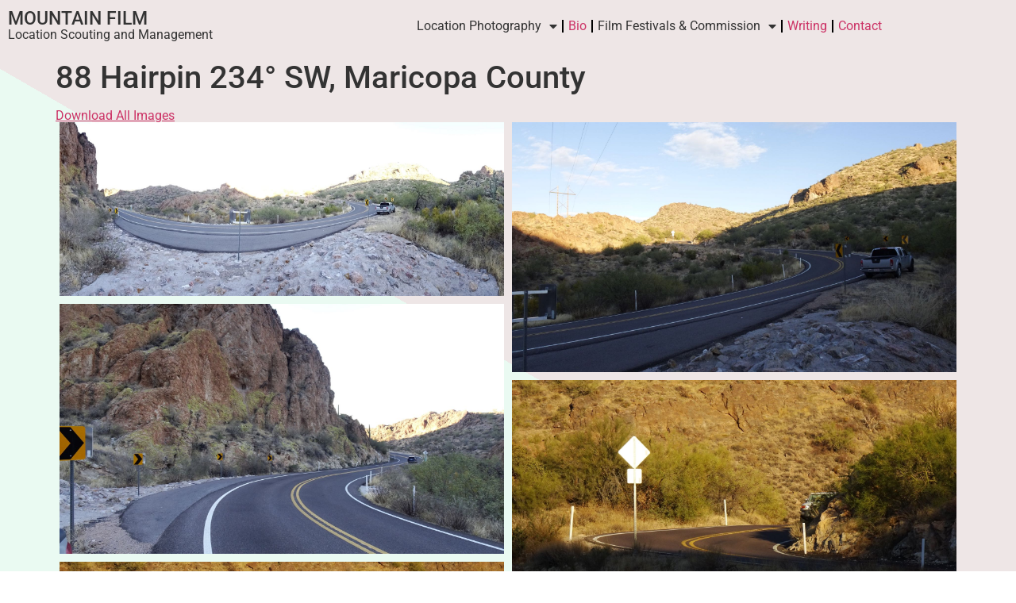

--- FILE ---
content_type: text/html; charset=UTF-8
request_url: https://www.mountainfilm.net/envira/88-3-76-e-maricopa-county/
body_size: 104193
content:
<!doctype html>
<html lang="en-US">
<head>
	<meta charset="UTF-8">
	<meta name="viewport" content="width=device-width, initial-scale=1">
	<link rel="profile" href="https://gmpg.org/xfn/11">
	<title>88 Hairpin 234° SW, Maricopa County &#8211; Mountain Film</title>
<meta name='robots' content='max-image-preview:large' />
<link rel="alternate" type="application/rss+xml" title="Mountain Film &raquo; Feed" href="https://www.mountainfilm.net/feed/" />
<link rel="alternate" type="application/rss+xml" title="Mountain Film &raquo; Comments Feed" href="https://www.mountainfilm.net/comments/feed/" />
<link rel="alternate" title="oEmbed (JSON)" type="application/json+oembed" href="https://www.mountainfilm.net/wp-json/oembed/1.0/embed?url=https%3A%2F%2Fwww.mountainfilm.net%2Fenvira%2F88-3-76-e-maricopa-county%2F" />
<link rel="alternate" title="oEmbed (XML)" type="text/xml+oembed" href="https://www.mountainfilm.net/wp-json/oembed/1.0/embed?url=https%3A%2F%2Fwww.mountainfilm.net%2Fenvira%2F88-3-76-e-maricopa-county%2F&#038;format=xml" />
<style id='wp-img-auto-sizes-contain-inline-css'>
img:is([sizes=auto i],[sizes^="auto," i]){contain-intrinsic-size:3000px 1500px}
/*# sourceURL=wp-img-auto-sizes-contain-inline-css */
</style>
<style id='wp-emoji-styles-inline-css'>

	img.wp-smiley, img.emoji {
		display: inline !important;
		border: none !important;
		box-shadow: none !important;
		height: 1em !important;
		width: 1em !important;
		margin: 0 0.07em !important;
		vertical-align: -0.1em !important;
		background: none !important;
		padding: 0 !important;
	}
/*# sourceURL=wp-emoji-styles-inline-css */
</style>
<link rel='stylesheet' id='wp-block-library-css' href='https://www.mountainfilm.net/wp-includes/css/dist/block-library/style.css?ver=6.9' media='all' />
<style id='global-styles-inline-css'>
:root{--wp--preset--aspect-ratio--square: 1;--wp--preset--aspect-ratio--4-3: 4/3;--wp--preset--aspect-ratio--3-4: 3/4;--wp--preset--aspect-ratio--3-2: 3/2;--wp--preset--aspect-ratio--2-3: 2/3;--wp--preset--aspect-ratio--16-9: 16/9;--wp--preset--aspect-ratio--9-16: 9/16;--wp--preset--color--black: #000000;--wp--preset--color--cyan-bluish-gray: #abb8c3;--wp--preset--color--white: #ffffff;--wp--preset--color--pale-pink: #f78da7;--wp--preset--color--vivid-red: #cf2e2e;--wp--preset--color--luminous-vivid-orange: #ff6900;--wp--preset--color--luminous-vivid-amber: #fcb900;--wp--preset--color--light-green-cyan: #7bdcb5;--wp--preset--color--vivid-green-cyan: #00d084;--wp--preset--color--pale-cyan-blue: #8ed1fc;--wp--preset--color--vivid-cyan-blue: #0693e3;--wp--preset--color--vivid-purple: #9b51e0;--wp--preset--gradient--vivid-cyan-blue-to-vivid-purple: linear-gradient(135deg,rgb(6,147,227) 0%,rgb(155,81,224) 100%);--wp--preset--gradient--light-green-cyan-to-vivid-green-cyan: linear-gradient(135deg,rgb(122,220,180) 0%,rgb(0,208,130) 100%);--wp--preset--gradient--luminous-vivid-amber-to-luminous-vivid-orange: linear-gradient(135deg,rgb(252,185,0) 0%,rgb(255,105,0) 100%);--wp--preset--gradient--luminous-vivid-orange-to-vivid-red: linear-gradient(135deg,rgb(255,105,0) 0%,rgb(207,46,46) 100%);--wp--preset--gradient--very-light-gray-to-cyan-bluish-gray: linear-gradient(135deg,rgb(238,238,238) 0%,rgb(169,184,195) 100%);--wp--preset--gradient--cool-to-warm-spectrum: linear-gradient(135deg,rgb(74,234,220) 0%,rgb(151,120,209) 20%,rgb(207,42,186) 40%,rgb(238,44,130) 60%,rgb(251,105,98) 80%,rgb(254,248,76) 100%);--wp--preset--gradient--blush-light-purple: linear-gradient(135deg,rgb(255,206,236) 0%,rgb(152,150,240) 100%);--wp--preset--gradient--blush-bordeaux: linear-gradient(135deg,rgb(254,205,165) 0%,rgb(254,45,45) 50%,rgb(107,0,62) 100%);--wp--preset--gradient--luminous-dusk: linear-gradient(135deg,rgb(255,203,112) 0%,rgb(199,81,192) 50%,rgb(65,88,208) 100%);--wp--preset--gradient--pale-ocean: linear-gradient(135deg,rgb(255,245,203) 0%,rgb(182,227,212) 50%,rgb(51,167,181) 100%);--wp--preset--gradient--electric-grass: linear-gradient(135deg,rgb(202,248,128) 0%,rgb(113,206,126) 100%);--wp--preset--gradient--midnight: linear-gradient(135deg,rgb(2,3,129) 0%,rgb(40,116,252) 100%);--wp--preset--font-size--small: 13px;--wp--preset--font-size--medium: 20px;--wp--preset--font-size--large: 36px;--wp--preset--font-size--x-large: 42px;--wp--preset--spacing--20: 0.44rem;--wp--preset--spacing--30: 0.67rem;--wp--preset--spacing--40: 1rem;--wp--preset--spacing--50: 1.5rem;--wp--preset--spacing--60: 2.25rem;--wp--preset--spacing--70: 3.38rem;--wp--preset--spacing--80: 5.06rem;--wp--preset--shadow--natural: 6px 6px 9px rgba(0, 0, 0, 0.2);--wp--preset--shadow--deep: 12px 12px 50px rgba(0, 0, 0, 0.4);--wp--preset--shadow--sharp: 6px 6px 0px rgba(0, 0, 0, 0.2);--wp--preset--shadow--outlined: 6px 6px 0px -3px rgb(255, 255, 255), 6px 6px rgb(0, 0, 0);--wp--preset--shadow--crisp: 6px 6px 0px rgb(0, 0, 0);}:root { --wp--style--global--content-size: 800px;--wp--style--global--wide-size: 1200px; }:where(body) { margin: 0; }.wp-site-blocks > .alignleft { float: left; margin-right: 2em; }.wp-site-blocks > .alignright { float: right; margin-left: 2em; }.wp-site-blocks > .aligncenter { justify-content: center; margin-left: auto; margin-right: auto; }:where(.wp-site-blocks) > * { margin-block-start: 24px; margin-block-end: 0; }:where(.wp-site-blocks) > :first-child { margin-block-start: 0; }:where(.wp-site-blocks) > :last-child { margin-block-end: 0; }:root { --wp--style--block-gap: 24px; }:root :where(.is-layout-flow) > :first-child{margin-block-start: 0;}:root :where(.is-layout-flow) > :last-child{margin-block-end: 0;}:root :where(.is-layout-flow) > *{margin-block-start: 24px;margin-block-end: 0;}:root :where(.is-layout-constrained) > :first-child{margin-block-start: 0;}:root :where(.is-layout-constrained) > :last-child{margin-block-end: 0;}:root :where(.is-layout-constrained) > *{margin-block-start: 24px;margin-block-end: 0;}:root :where(.is-layout-flex){gap: 24px;}:root :where(.is-layout-grid){gap: 24px;}.is-layout-flow > .alignleft{float: left;margin-inline-start: 0;margin-inline-end: 2em;}.is-layout-flow > .alignright{float: right;margin-inline-start: 2em;margin-inline-end: 0;}.is-layout-flow > .aligncenter{margin-left: auto !important;margin-right: auto !important;}.is-layout-constrained > .alignleft{float: left;margin-inline-start: 0;margin-inline-end: 2em;}.is-layout-constrained > .alignright{float: right;margin-inline-start: 2em;margin-inline-end: 0;}.is-layout-constrained > .aligncenter{margin-left: auto !important;margin-right: auto !important;}.is-layout-constrained > :where(:not(.alignleft):not(.alignright):not(.alignfull)){max-width: var(--wp--style--global--content-size);margin-left: auto !important;margin-right: auto !important;}.is-layout-constrained > .alignwide{max-width: var(--wp--style--global--wide-size);}body .is-layout-flex{display: flex;}.is-layout-flex{flex-wrap: wrap;align-items: center;}.is-layout-flex > :is(*, div){margin: 0;}body .is-layout-grid{display: grid;}.is-layout-grid > :is(*, div){margin: 0;}body{padding-top: 0px;padding-right: 0px;padding-bottom: 0px;padding-left: 0px;}a:where(:not(.wp-element-button)){text-decoration: underline;}:root :where(.wp-element-button, .wp-block-button__link){background-color: #32373c;border-width: 0;color: #fff;font-family: inherit;font-size: inherit;font-style: inherit;font-weight: inherit;letter-spacing: inherit;line-height: inherit;padding-top: calc(0.667em + 2px);padding-right: calc(1.333em + 2px);padding-bottom: calc(0.667em + 2px);padding-left: calc(1.333em + 2px);text-decoration: none;text-transform: inherit;}.has-black-color{color: var(--wp--preset--color--black) !important;}.has-cyan-bluish-gray-color{color: var(--wp--preset--color--cyan-bluish-gray) !important;}.has-white-color{color: var(--wp--preset--color--white) !important;}.has-pale-pink-color{color: var(--wp--preset--color--pale-pink) !important;}.has-vivid-red-color{color: var(--wp--preset--color--vivid-red) !important;}.has-luminous-vivid-orange-color{color: var(--wp--preset--color--luminous-vivid-orange) !important;}.has-luminous-vivid-amber-color{color: var(--wp--preset--color--luminous-vivid-amber) !important;}.has-light-green-cyan-color{color: var(--wp--preset--color--light-green-cyan) !important;}.has-vivid-green-cyan-color{color: var(--wp--preset--color--vivid-green-cyan) !important;}.has-pale-cyan-blue-color{color: var(--wp--preset--color--pale-cyan-blue) !important;}.has-vivid-cyan-blue-color{color: var(--wp--preset--color--vivid-cyan-blue) !important;}.has-vivid-purple-color{color: var(--wp--preset--color--vivid-purple) !important;}.has-black-background-color{background-color: var(--wp--preset--color--black) !important;}.has-cyan-bluish-gray-background-color{background-color: var(--wp--preset--color--cyan-bluish-gray) !important;}.has-white-background-color{background-color: var(--wp--preset--color--white) !important;}.has-pale-pink-background-color{background-color: var(--wp--preset--color--pale-pink) !important;}.has-vivid-red-background-color{background-color: var(--wp--preset--color--vivid-red) !important;}.has-luminous-vivid-orange-background-color{background-color: var(--wp--preset--color--luminous-vivid-orange) !important;}.has-luminous-vivid-amber-background-color{background-color: var(--wp--preset--color--luminous-vivid-amber) !important;}.has-light-green-cyan-background-color{background-color: var(--wp--preset--color--light-green-cyan) !important;}.has-vivid-green-cyan-background-color{background-color: var(--wp--preset--color--vivid-green-cyan) !important;}.has-pale-cyan-blue-background-color{background-color: var(--wp--preset--color--pale-cyan-blue) !important;}.has-vivid-cyan-blue-background-color{background-color: var(--wp--preset--color--vivid-cyan-blue) !important;}.has-vivid-purple-background-color{background-color: var(--wp--preset--color--vivid-purple) !important;}.has-black-border-color{border-color: var(--wp--preset--color--black) !important;}.has-cyan-bluish-gray-border-color{border-color: var(--wp--preset--color--cyan-bluish-gray) !important;}.has-white-border-color{border-color: var(--wp--preset--color--white) !important;}.has-pale-pink-border-color{border-color: var(--wp--preset--color--pale-pink) !important;}.has-vivid-red-border-color{border-color: var(--wp--preset--color--vivid-red) !important;}.has-luminous-vivid-orange-border-color{border-color: var(--wp--preset--color--luminous-vivid-orange) !important;}.has-luminous-vivid-amber-border-color{border-color: var(--wp--preset--color--luminous-vivid-amber) !important;}.has-light-green-cyan-border-color{border-color: var(--wp--preset--color--light-green-cyan) !important;}.has-vivid-green-cyan-border-color{border-color: var(--wp--preset--color--vivid-green-cyan) !important;}.has-pale-cyan-blue-border-color{border-color: var(--wp--preset--color--pale-cyan-blue) !important;}.has-vivid-cyan-blue-border-color{border-color: var(--wp--preset--color--vivid-cyan-blue) !important;}.has-vivid-purple-border-color{border-color: var(--wp--preset--color--vivid-purple) !important;}.has-vivid-cyan-blue-to-vivid-purple-gradient-background{background: var(--wp--preset--gradient--vivid-cyan-blue-to-vivid-purple) !important;}.has-light-green-cyan-to-vivid-green-cyan-gradient-background{background: var(--wp--preset--gradient--light-green-cyan-to-vivid-green-cyan) !important;}.has-luminous-vivid-amber-to-luminous-vivid-orange-gradient-background{background: var(--wp--preset--gradient--luminous-vivid-amber-to-luminous-vivid-orange) !important;}.has-luminous-vivid-orange-to-vivid-red-gradient-background{background: var(--wp--preset--gradient--luminous-vivid-orange-to-vivid-red) !important;}.has-very-light-gray-to-cyan-bluish-gray-gradient-background{background: var(--wp--preset--gradient--very-light-gray-to-cyan-bluish-gray) !important;}.has-cool-to-warm-spectrum-gradient-background{background: var(--wp--preset--gradient--cool-to-warm-spectrum) !important;}.has-blush-light-purple-gradient-background{background: var(--wp--preset--gradient--blush-light-purple) !important;}.has-blush-bordeaux-gradient-background{background: var(--wp--preset--gradient--blush-bordeaux) !important;}.has-luminous-dusk-gradient-background{background: var(--wp--preset--gradient--luminous-dusk) !important;}.has-pale-ocean-gradient-background{background: var(--wp--preset--gradient--pale-ocean) !important;}.has-electric-grass-gradient-background{background: var(--wp--preset--gradient--electric-grass) !important;}.has-midnight-gradient-background{background: var(--wp--preset--gradient--midnight) !important;}.has-small-font-size{font-size: var(--wp--preset--font-size--small) !important;}.has-medium-font-size{font-size: var(--wp--preset--font-size--medium) !important;}.has-large-font-size{font-size: var(--wp--preset--font-size--large) !important;}.has-x-large-font-size{font-size: var(--wp--preset--font-size--x-large) !important;}
:root :where(.wp-block-pullquote){font-size: 1.5em;line-height: 1.6;}
/*# sourceURL=global-styles-inline-css */
</style>
<link rel='stylesheet' id='hello-elementor-css' href='https://www.mountainfilm.net/wp-content/themes/hello-elementor/assets/css/reset.css?ver=3.4.5' media='all' />
<link rel='stylesheet' id='hello-elementor-theme-style-css' href='https://www.mountainfilm.net/wp-content/themes/hello-elementor/assets/css/theme.css?ver=3.4.5' media='all' />
<link rel='stylesheet' id='hello-elementor-header-footer-css' href='https://www.mountainfilm.net/wp-content/themes/hello-elementor/assets/css/header-footer.css?ver=3.4.5' media='all' />
<link rel='stylesheet' id='elementor-frontend-css' href='https://www.mountainfilm.net/wp-content/plugins/elementor/assets/css/frontend.css?ver=3.34.2' media='all' />
<link rel='stylesheet' id='elementor-post-44002-css' href='https://www.mountainfilm.net/wp-content/uploads/elementor/css/post-44002.css?ver=1768975156' media='all' />
<link rel='stylesheet' id='widget-heading-css' href='https://www.mountainfilm.net/wp-content/plugins/elementor/assets/css/widget-heading.min.css?ver=3.34.2' media='all' />
<link rel='stylesheet' id='widget-nav-menu-css' href='https://www.mountainfilm.net/wp-content/plugins/elementor-pro/assets/css/widget-nav-menu.min.css?ver=3.34.1' media='all' />
<link rel='stylesheet' id='elementor-icons-css' href='https://www.mountainfilm.net/wp-content/plugins/elementor/assets/lib/eicons/css/elementor-icons.css?ver=5.46.0' media='all' />
<link rel='stylesheet' id='elementor-post-44589-css' href='https://www.mountainfilm.net/wp-content/uploads/elementor/css/post-44589.css?ver=1768975156' media='all' />
<link rel='stylesheet' id='elementor-gf-local-roboto-css' href='https://www.mountainfilm.net/wp-content/uploads/elementor/google-fonts/css/roboto.css?ver=1742234372' media='all' />
<link rel='stylesheet' id='elementor-gf-local-robotoslab-css' href='https://www.mountainfilm.net/wp-content/uploads/elementor/google-fonts/css/robotoslab.css?ver=1742234387' media='all' />
<link rel='stylesheet' id='elementor-icons-shared-0-css' href='https://www.mountainfilm.net/wp-content/plugins/elementor/assets/lib/font-awesome/css/fontawesome.css?ver=5.15.3' media='all' />
<link rel='stylesheet' id='elementor-icons-fa-solid-css' href='https://www.mountainfilm.net/wp-content/plugins/elementor/assets/lib/font-awesome/css/solid.css?ver=5.15.3' media='all' />
<script src="https://www.mountainfilm.net/wp-includes/js/jquery/jquery.js?ver=3.7.1" id="jquery-core-js"></script>
<script src="https://www.mountainfilm.net/wp-includes/js/jquery/jquery-migrate.js?ver=3.4.1" id="jquery-migrate-js"></script>
<script id="3d-flip-book-client-locale-loader-js-extra">
var FB3D_CLIENT_LOCALE = {"ajaxurl":"https://www.mountainfilm.net/wp-admin/admin-ajax.php","dictionary":{"Table of contents":"Table of contents","Close":"Close","Bookmarks":"Bookmarks","Thumbnails":"Thumbnails","Search":"Search","Share":"Share","Facebook":"Facebook","Twitter":"Twitter","Email":"Email","Play":"Play","Previous page":"Previous page","Next page":"Next page","Zoom in":"Zoom in","Zoom out":"Zoom out","Fit view":"Fit view","Auto play":"Auto play","Full screen":"Full screen","More":"More","Smart pan":"Smart pan","Single page":"Single page","Sounds":"Sounds","Stats":"Stats","Print":"Print","Download":"Download","Goto first page":"Goto first page","Goto last page":"Goto last page"},"images":"https://www.mountainfilm.net/wp-content/plugins/interactive-3d-flipbook-powered-physics-engine/assets/images/","jsData":{"urls":[],"posts":{"ids_mis":[],"ids":[]},"pages":[],"firstPages":[],"bookCtrlProps":[],"bookTemplates":[]},"key":"3d-flip-book","pdfJS":{"pdfJsLib":"https://www.mountainfilm.net/wp-content/plugins/interactive-3d-flipbook-powered-physics-engine/assets/js/pdf.min.js?ver=4.3.136","pdfJsWorker":"https://www.mountainfilm.net/wp-content/plugins/interactive-3d-flipbook-powered-physics-engine/assets/js/pdf.worker.js?ver=4.3.136","stablePdfJsLib":"https://www.mountainfilm.net/wp-content/plugins/interactive-3d-flipbook-powered-physics-engine/assets/js/stable/pdf.min.js?ver=2.5.207","stablePdfJsWorker":"https://www.mountainfilm.net/wp-content/plugins/interactive-3d-flipbook-powered-physics-engine/assets/js/stable/pdf.worker.js?ver=2.5.207","pdfJsCMapUrl":"https://www.mountainfilm.net/wp-content/plugins/interactive-3d-flipbook-powered-physics-engine/assets/cmaps/"},"cacheurl":"https://www.mountainfilm.net/wp-content/uploads/3d-flip-book/cache/","pluginsurl":"https://www.mountainfilm.net/wp-content/plugins/","pluginurl":"https://www.mountainfilm.net/wp-content/plugins/interactive-3d-flipbook-powered-physics-engine/","thumbnailSize":{"width":"250","height":"250"},"version":"1.16.17"};
//# sourceURL=3d-flip-book-client-locale-loader-js-extra
</script>
<script src="https://www.mountainfilm.net/wp-content/plugins/interactive-3d-flipbook-powered-physics-engine/assets/js/client-locale-loader.js?ver=1.16.17" id="3d-flip-book-client-locale-loader-js" async data-wp-strategy="async"></script>
<link rel="https://api.w.org/" href="https://www.mountainfilm.net/wp-json/" /><link rel="alternate" title="JSON" type="application/json" href="https://www.mountainfilm.net/wp-json/wp/v2/envira-gallery/24694" /><link rel="EditURI" type="application/rsd+xml" title="RSD" href="https://www.mountainfilm.net/xmlrpc.php?rsd" />
<meta name="generator" content="WordPress 6.9" />
<link rel="canonical" href="https://www.mountainfilm.net/envira/88-3-76-e-maricopa-county/" />
<link rel='shortlink' href='https://www.mountainfilm.net/?p=24694' />
<meta name="generator" content="Elementor 3.34.2; features: additional_custom_breakpoints; settings: css_print_method-external, google_font-enabled, font_display-swap">
			<style>
				.e-con.e-parent:nth-of-type(n+4):not(.e-lazyloaded):not(.e-no-lazyload),
				.e-con.e-parent:nth-of-type(n+4):not(.e-lazyloaded):not(.e-no-lazyload) * {
					background-image: none !important;
				}
				@media screen and (max-height: 1024px) {
					.e-con.e-parent:nth-of-type(n+3):not(.e-lazyloaded):not(.e-no-lazyload),
					.e-con.e-parent:nth-of-type(n+3):not(.e-lazyloaded):not(.e-no-lazyload) * {
						background-image: none !important;
					}
				}
				@media screen and (max-height: 640px) {
					.e-con.e-parent:nth-of-type(n+2):not(.e-lazyloaded):not(.e-no-lazyload),
					.e-con.e-parent:nth-of-type(n+2):not(.e-lazyloaded):not(.e-no-lazyload) * {
						background-image: none !important;
					}
				}
			</style>
			<link rel="icon" href="https://www.mountainfilm.net/wp-content/uploads/2017/09/cropped-logo1-1-32x32.jpg" sizes="32x32" />
<link rel="icon" href="https://www.mountainfilm.net/wp-content/uploads/2017/09/cropped-logo1-1-192x192.jpg" sizes="192x192" />
<link rel="apple-touch-icon" href="https://www.mountainfilm.net/wp-content/uploads/2017/09/cropped-logo1-1-180x180.jpg" />
<meta name="msapplication-TileImage" content="https://www.mountainfilm.net/wp-content/uploads/2017/09/cropped-logo1-1-270x270.jpg" />
</head>
<body class="wp-singular envira-template-default single single-envira postid-24694 wp-embed-responsive wp-theme-hello-elementor hello-elementor-default elementor-default elementor-kit-44002">


<a class="skip-link screen-reader-text" href="#content">Skip to content</a>

		<header data-elementor-type="header" data-elementor-id="44589" class="elementor elementor-44589 elementor-location-header" data-elementor-post-type="elementor_library">
					<section class="elementor-section elementor-top-section elementor-element elementor-element-aa2168f elementor-section-boxed elementor-section-height-default elementor-section-height-default" data-id="aa2168f" data-element_type="section">
						<div class="elementor-container elementor-column-gap-default">
					<div class="elementor-column elementor-col-50 elementor-top-column elementor-element elementor-element-4559d0e" data-id="4559d0e" data-element_type="column">
			<div class="elementor-widget-wrap elementor-element-populated">
						<div class="elementor-element elementor-element-728b9f0 elementor-widget elementor-widget-heading" data-id="728b9f0" data-element_type="widget" data-widget_type="heading.default">
				<div class="elementor-widget-container">
					<h2 class="elementor-heading-title elementor-size-default"><a href="https://www.mountainfilm.net/">Mountain Film</a></h2>				</div>
				</div>
				<div class="elementor-element elementor-element-28358e5 elementor-widget elementor-widget-heading" data-id="28358e5" data-element_type="widget" data-widget_type="heading.default">
				<div class="elementor-widget-container">
					<p class="elementor-heading-title elementor-size-default">Location Scouting and Management</p>				</div>
				</div>
					</div>
		</div>
				<div class="elementor-column elementor-col-50 elementor-top-column elementor-element elementor-element-700a226" data-id="700a226" data-element_type="column">
			<div class="elementor-widget-wrap elementor-element-populated">
						<div class="elementor-element elementor-element-5280e48 elementor-widget__width-initial elementor-nav-menu__align-end elementor-nav-menu--dropdown-tablet elementor-nav-menu__text-align-aside elementor-nav-menu--toggle elementor-nav-menu--burger elementor-widget elementor-widget-nav-menu" data-id="5280e48" data-element_type="widget" data-settings="{&quot;layout&quot;:&quot;horizontal&quot;,&quot;submenu_icon&quot;:{&quot;value&quot;:&quot;&lt;i class=\&quot;fas fa-caret-down\&quot; aria-hidden=\&quot;true\&quot;&gt;&lt;\/i&gt;&quot;,&quot;library&quot;:&quot;fa-solid&quot;},&quot;toggle&quot;:&quot;burger&quot;}" data-widget_type="nav-menu.default">
				<div class="elementor-widget-container">
								<nav aria-label="Menu" class="elementor-nav-menu--main elementor-nav-menu__container elementor-nav-menu--layout-horizontal e--pointer-underline e--animation-fade">
				<ul id="menu-1-5280e48" class="elementor-nav-menu"><li class="menu-item menu-item-type-custom menu-item-object-custom menu-item-has-children menu-item-6659"><a class="elementor-item">Location Photography</a>
<ul class="sub-menu elementor-nav-menu--dropdown">
	<li class="menu-item menu-item-type-post_type menu-item-object-page menu-item-44632"><a href="https://www.mountainfilm.net/rafs-death/" class="elementor-sub-item">Raf’s Death</a></li>
	<li class="menu-item menu-item-type-post_type menu-item-object-page menu-item-44249"><a href="https://www.mountainfilm.net/warmbloods/" class="elementor-sub-item">WARMBLOODS</a></li>
	<li class="menu-item menu-item-type-post_type menu-item-object-page menu-item-41734"><a href="https://www.mountainfilm.net/citadel/" class="elementor-sub-item">CITADEL</a></li>
	<li class="menu-item menu-item-type-post_type menu-item-object-page menu-item-43742"><a href="https://www.mountainfilm.net/stormwind-spring-23/" class="elementor-sub-item">STORMWIND SPRING 23</a></li>
	<li class="menu-item menu-item-type-post_type menu-item-object-page menu-item-41661"><a href="https://www.mountainfilm.net/stormwind-2022/" class="elementor-sub-item">STORMWIND 2022</a></li>
	<li class="menu-item menu-item-type-post_type menu-item-object-page menu-item-25330"><a href="https://www.mountainfilm.net/electric-state/" class="elementor-sub-item">Electric State</a></li>
	<li class="menu-item menu-item-type-post_type menu-item-object-page menu-item-25288"><a href="https://www.mountainfilm.net/nissan-2021/" class="elementor-sub-item">NISSAN 2021</a></li>
	<li class="menu-item menu-item-type-post_type menu-item-object-page menu-item-25246"><a href="https://www.mountainfilm.net/ornithology/" class="elementor-sub-item">ORNITHOLOGY</a></li>
	<li class="menu-item menu-item-type-post_type menu-item-object-page menu-item-24260"><a href="https://www.mountainfilm.net/subaru-2021/" class="elementor-sub-item">SUBARU 2021</a></li>
	<li class="menu-item menu-item-type-post_type menu-item-object-page menu-item-22557"><a href="https://www.mountainfilm.net/cop-shop/" class="elementor-sub-item">Cop Shop</a></li>
	<li class="menu-item menu-item-type-post_type menu-item-object-page menu-item-22519"><a href="https://www.mountainfilm.net/taos-spot-2020/" class="elementor-sub-item">VW Taos</a></li>
	<li class="menu-item menu-item-type-post_type menu-item-object-page menu-item-16306"><a href="https://www.mountainfilm.net/minuteman/" class="elementor-sub-item">Minuteman</a></li>
	<li class="menu-item menu-item-type-post_type menu-item-object-page menu-item-11411"><a href="https://www.mountainfilm.net/comeback-trail/" class="elementor-sub-item">Comeback Trail</a></li>
	<li class="menu-item menu-item-type-post_type menu-item-object-page menu-item-11342"><a href="https://www.mountainfilm.net/nine-men/" class="elementor-sub-item">Nine Men</a></li>
	<li class="menu-item menu-item-type-post_type menu-item-object-page menu-item-10402"><a href="https://www.mountainfilm.net/homeland/" class="elementor-sub-item">Homeland</a></li>
	<li class="menu-item menu-item-type-post_type menu-item-object-page menu-item-8836"><a href="https://www.mountainfilm.net/robin/" class="elementor-sub-item">Vengeance</a></li>
	<li class="menu-item menu-item-type-post_type menu-item-object-page menu-item-6998"><a href="https://www.mountainfilm.net/the-ploughmen/" class="elementor-sub-item">The Ploughmen</a></li>
	<li class="menu-item menu-item-type-post_type menu-item-object-page menu-item-6813"><a href="https://www.mountainfilm.net/zeitz-and-nearby/" class="elementor-sub-item">Succession</a></li>
	<li class="menu-item menu-item-type-post_type menu-item-object-page menu-item-16347"><a href="https://www.mountainfilm.net/this-must-be-the-place/" class="elementor-sub-item">This Must be the Place</a></li>
	<li class="menu-item menu-item-type-post_type menu-item-object-page menu-item-16348"><a href="https://www.mountainfilm.net/georgia-okeeffe/" class="elementor-sub-item">Georgia O’Keeffe</a></li>
	<li class="menu-item menu-item-type-post_type menu-item-object-page menu-item-16349"><a href="https://www.mountainfilm.net/lone-survivor/" class="elementor-sub-item">Lone Survivor</a></li>
	<li class="menu-item menu-item-type-post_type menu-item-object-page menu-item-16350"><a href="https://www.mountainfilm.net/a-million-ways-to-die-in-the-west-2/" class="elementor-sub-item">A Million Ways to Die in the West</a></li>
	<li class="menu-item menu-item-type-post_type menu-item-object-page menu-item-16352"><a href="https://www.mountainfilm.net/hell-or-highwater/" class="elementor-sub-item">Hell or Highwater</a></li>
	<li class="menu-item menu-item-type-post_type menu-item-object-page menu-item-16351"><a href="https://www.mountainfilm.net/godless/" class="elementor-sub-item">Godless</a></li>
	<li class="menu-item menu-item-type-post_type menu-item-object-page menu-item-16354"><a href="https://www.mountainfilm.net/avengers/" class="elementor-sub-item">Avengers</a></li>
	<li class="menu-item menu-item-type-post_type menu-item-object-page menu-item-16353"><a href="https://www.mountainfilm.net/thor/" class="elementor-sub-item">Thor</a></li>
</ul>
</li>
<li class="menu-item menu-item-type-post_type menu-item-object-page menu-item-6935"><a href="https://www.mountainfilm.net/bio/" class="elementor-item">Bio</a></li>
<li class="menu-item menu-item-type-custom menu-item-object-custom menu-item-has-children menu-item-6658"><a class="elementor-item">Film Festivals &#038; Commission</a>
<ul class="sub-menu elementor-nav-menu--dropdown">
	<li class="menu-item menu-item-type-post_type menu-item-object-page menu-item-8593"><a href="https://www.mountainfilm.net/taos-mountain-film-festival/" class="elementor-sub-item">Taos Mountain Film Festival</a></li>
	<li class="menu-item menu-item-type-post_type menu-item-object-page menu-item-8825"><a href="https://www.mountainfilm.net/taos-picture-show/" class="elementor-sub-item">Taos Picture Show</a></li>
</ul>
</li>
<li class="menu-item menu-item-type-custom menu-item-object-custom menu-item-6983"><a href="http://jonathanslator.com" class="elementor-item">Writing</a></li>
<li class="menu-item menu-item-type-post_type menu-item-object-page menu-item-6944"><a href="https://www.mountainfilm.net/contact/" class="elementor-item">Contact</a></li>
</ul>			</nav>
					<div class="elementor-menu-toggle" role="button" tabindex="0" aria-label="Menu Toggle" aria-expanded="false">
			<i aria-hidden="true" role="presentation" class="elementor-menu-toggle__icon--open eicon-menu-bar"></i><i aria-hidden="true" role="presentation" class="elementor-menu-toggle__icon--close eicon-close"></i>		</div>
					<nav class="elementor-nav-menu--dropdown elementor-nav-menu__container" aria-hidden="true">
				<ul id="menu-2-5280e48" class="elementor-nav-menu"><li class="menu-item menu-item-type-custom menu-item-object-custom menu-item-has-children menu-item-6659"><a class="elementor-item" tabindex="-1">Location Photography</a>
<ul class="sub-menu elementor-nav-menu--dropdown">
	<li class="menu-item menu-item-type-post_type menu-item-object-page menu-item-44632"><a href="https://www.mountainfilm.net/rafs-death/" class="elementor-sub-item" tabindex="-1">Raf’s Death</a></li>
	<li class="menu-item menu-item-type-post_type menu-item-object-page menu-item-44249"><a href="https://www.mountainfilm.net/warmbloods/" class="elementor-sub-item" tabindex="-1">WARMBLOODS</a></li>
	<li class="menu-item menu-item-type-post_type menu-item-object-page menu-item-41734"><a href="https://www.mountainfilm.net/citadel/" class="elementor-sub-item" tabindex="-1">CITADEL</a></li>
	<li class="menu-item menu-item-type-post_type menu-item-object-page menu-item-43742"><a href="https://www.mountainfilm.net/stormwind-spring-23/" class="elementor-sub-item" tabindex="-1">STORMWIND SPRING 23</a></li>
	<li class="menu-item menu-item-type-post_type menu-item-object-page menu-item-41661"><a href="https://www.mountainfilm.net/stormwind-2022/" class="elementor-sub-item" tabindex="-1">STORMWIND 2022</a></li>
	<li class="menu-item menu-item-type-post_type menu-item-object-page menu-item-25330"><a href="https://www.mountainfilm.net/electric-state/" class="elementor-sub-item" tabindex="-1">Electric State</a></li>
	<li class="menu-item menu-item-type-post_type menu-item-object-page menu-item-25288"><a href="https://www.mountainfilm.net/nissan-2021/" class="elementor-sub-item" tabindex="-1">NISSAN 2021</a></li>
	<li class="menu-item menu-item-type-post_type menu-item-object-page menu-item-25246"><a href="https://www.mountainfilm.net/ornithology/" class="elementor-sub-item" tabindex="-1">ORNITHOLOGY</a></li>
	<li class="menu-item menu-item-type-post_type menu-item-object-page menu-item-24260"><a href="https://www.mountainfilm.net/subaru-2021/" class="elementor-sub-item" tabindex="-1">SUBARU 2021</a></li>
	<li class="menu-item menu-item-type-post_type menu-item-object-page menu-item-22557"><a href="https://www.mountainfilm.net/cop-shop/" class="elementor-sub-item" tabindex="-1">Cop Shop</a></li>
	<li class="menu-item menu-item-type-post_type menu-item-object-page menu-item-22519"><a href="https://www.mountainfilm.net/taos-spot-2020/" class="elementor-sub-item" tabindex="-1">VW Taos</a></li>
	<li class="menu-item menu-item-type-post_type menu-item-object-page menu-item-16306"><a href="https://www.mountainfilm.net/minuteman/" class="elementor-sub-item" tabindex="-1">Minuteman</a></li>
	<li class="menu-item menu-item-type-post_type menu-item-object-page menu-item-11411"><a href="https://www.mountainfilm.net/comeback-trail/" class="elementor-sub-item" tabindex="-1">Comeback Trail</a></li>
	<li class="menu-item menu-item-type-post_type menu-item-object-page menu-item-11342"><a href="https://www.mountainfilm.net/nine-men/" class="elementor-sub-item" tabindex="-1">Nine Men</a></li>
	<li class="menu-item menu-item-type-post_type menu-item-object-page menu-item-10402"><a href="https://www.mountainfilm.net/homeland/" class="elementor-sub-item" tabindex="-1">Homeland</a></li>
	<li class="menu-item menu-item-type-post_type menu-item-object-page menu-item-8836"><a href="https://www.mountainfilm.net/robin/" class="elementor-sub-item" tabindex="-1">Vengeance</a></li>
	<li class="menu-item menu-item-type-post_type menu-item-object-page menu-item-6998"><a href="https://www.mountainfilm.net/the-ploughmen/" class="elementor-sub-item" tabindex="-1">The Ploughmen</a></li>
	<li class="menu-item menu-item-type-post_type menu-item-object-page menu-item-6813"><a href="https://www.mountainfilm.net/zeitz-and-nearby/" class="elementor-sub-item" tabindex="-1">Succession</a></li>
	<li class="menu-item menu-item-type-post_type menu-item-object-page menu-item-16347"><a href="https://www.mountainfilm.net/this-must-be-the-place/" class="elementor-sub-item" tabindex="-1">This Must be the Place</a></li>
	<li class="menu-item menu-item-type-post_type menu-item-object-page menu-item-16348"><a href="https://www.mountainfilm.net/georgia-okeeffe/" class="elementor-sub-item" tabindex="-1">Georgia O’Keeffe</a></li>
	<li class="menu-item menu-item-type-post_type menu-item-object-page menu-item-16349"><a href="https://www.mountainfilm.net/lone-survivor/" class="elementor-sub-item" tabindex="-1">Lone Survivor</a></li>
	<li class="menu-item menu-item-type-post_type menu-item-object-page menu-item-16350"><a href="https://www.mountainfilm.net/a-million-ways-to-die-in-the-west-2/" class="elementor-sub-item" tabindex="-1">A Million Ways to Die in the West</a></li>
	<li class="menu-item menu-item-type-post_type menu-item-object-page menu-item-16352"><a href="https://www.mountainfilm.net/hell-or-highwater/" class="elementor-sub-item" tabindex="-1">Hell or Highwater</a></li>
	<li class="menu-item menu-item-type-post_type menu-item-object-page menu-item-16351"><a href="https://www.mountainfilm.net/godless/" class="elementor-sub-item" tabindex="-1">Godless</a></li>
	<li class="menu-item menu-item-type-post_type menu-item-object-page menu-item-16354"><a href="https://www.mountainfilm.net/avengers/" class="elementor-sub-item" tabindex="-1">Avengers</a></li>
	<li class="menu-item menu-item-type-post_type menu-item-object-page menu-item-16353"><a href="https://www.mountainfilm.net/thor/" class="elementor-sub-item" tabindex="-1">Thor</a></li>
</ul>
</li>
<li class="menu-item menu-item-type-post_type menu-item-object-page menu-item-6935"><a href="https://www.mountainfilm.net/bio/" class="elementor-item" tabindex="-1">Bio</a></li>
<li class="menu-item menu-item-type-custom menu-item-object-custom menu-item-has-children menu-item-6658"><a class="elementor-item" tabindex="-1">Film Festivals &#038; Commission</a>
<ul class="sub-menu elementor-nav-menu--dropdown">
	<li class="menu-item menu-item-type-post_type menu-item-object-page menu-item-8593"><a href="https://www.mountainfilm.net/taos-mountain-film-festival/" class="elementor-sub-item" tabindex="-1">Taos Mountain Film Festival</a></li>
	<li class="menu-item menu-item-type-post_type menu-item-object-page menu-item-8825"><a href="https://www.mountainfilm.net/taos-picture-show/" class="elementor-sub-item" tabindex="-1">Taos Picture Show</a></li>
</ul>
</li>
<li class="menu-item menu-item-type-custom menu-item-object-custom menu-item-6983"><a href="http://jonathanslator.com" class="elementor-item" tabindex="-1">Writing</a></li>
<li class="menu-item menu-item-type-post_type menu-item-object-page menu-item-6944"><a href="https://www.mountainfilm.net/contact/" class="elementor-item" tabindex="-1">Contact</a></li>
</ul>			</nav>
						</div>
				</div>
					</div>
		</div>
					</div>
		</section>
				</header>
		
<main id="content" class="site-main post-24694 envira type-envira status-publish hentry">

			<div class="page-header">
			<h1 class="entry-title">88 Hairpin 234° SW, Maricopa County</h1>		</div>
	
	<div class="page-content">
		<div id="envira-gallery-wrap-24694" class="envira-default-gallery envira-gallery-wrap envira-lazy-loading-enabled envira-layout-mason envira-gallery-theme-base" itemscope itemtype="https://schema.org/ImageGallery"><div class="envira-loader"><div></div><div></div><div></div><div></div></div><div class="envira-downloads envira-downloads-above">
                    <a data-gallery-id="24694" href="https://www.mountainfilm.net/envira/88-3-76-e-maricopa-county/?envira-downloads-gallery-id=24694&envira-downloads-gallery-image=all" class="envira-download-all">
                        Download All Images
                    </a>
                  </div><div id="envira-gallery-24694" class="envira-gallery-public envira-gallery-2-columns envira-clear enviratope" data-envira-id="24694" data-gallery-config='{"type":"default","layout":"mason","columns":"2","gallery_theme":"base","justified_margins":1,"justified_last_row":"nojustify","lazy_loading":1,"lazy_loading_delay":500,"gutter":10,"margin":10,"image_size":"full","square_size":false,"crop_width":640,"crop_height":480,"crop":0,"crop_position":"c","additional_copy_0":0,"additional_copy_title":0,"additional_copy_caption":0,"additional_copy_title_caption":0,"additional_copy_0_mobile":0,"additional_copy_title_mobile":0,"additional_copy_caption_mobile":0,"additional_copy_title_caption_mobile":0,"gallery_column_title_caption":"0","gallery_column_title_caption_mobile":"0","additional_copy_automatic_0":0,"additional_copy_automatic_title":0,"additional_copy_automatic_caption":0,"additional_copy_automatic_title_caption":0,"additional_copy_automatic_0_mobile":0,"additional_copy_automatic_title_mobile":0,"additional_copy_automatic_caption_mobile":0,"additional_copy_automatic_title_caption_mobile":0,"gallery_automatic_title_caption":"0","gallery_automatic_title_caption_mobile":"0","justified_row_height":150,"description_position":"0","description":"","random":"title","sort_order":"title","sorting_direction":"DESC","image_sizes_random":[],"isotope":true,"lightbox_enabled":1,"gallery_link_enabled":1,"lightbox_theme":"base_dark","lightbox_image_size":"full","title_display":"float","lightbox_title_caption":"title","arrows":1,"arrows_position":"inside","toolbar":0,"toolbar_title":0,"toolbar_position":"top","loop":1,"lightbox_open_close_effect":"fade","effect":"fade","supersize":1,"thumbnails_toggle":0,"thumbnails_hide":0,"image_counter":0,"thumbnails":1,"thumbnails_width":75,"thumbnails_height":55,"thumbnails_position":"bottom","thumbnails_custom_size":1,"mobile":1,"mobile_width":320,"mobile_height":240,"mobile_lightbox":1,"mobile_gallery_link_enabled":0,"mobile_arrows":1,"mobile_toolbar":1,"mobile_thumbnails":1,"mobile_touchwipe_close":0,"mobile_thumbnails_width":75,"mobile_thumbnails_height":50,"mobile_justified_row_height":80,"keyboard":true,"standalone_template":"","classes":["envira-default-gallery"],"rtl":0,"slug":"88-3-76-e-maricopa-county","download_all":1,"download_all_position":"above","download_all_label":"Download All Images","download":1,"download_custom_name":"","download_position":"top-left","download_image_size":"default","download_force":0,"download_invalid_password_message":false,"download_lightbox":1,"download_lightbox_position":"top-left","download_lightbox_force":0,"fullscreen":1,"open_fullscreen":1,"pagination":0,"pagination_position":"below","pagination_images_per_page":9,"pagination_prev_next":"numbered_previous_next","pagination_prev_text":"&laquo; Previous","pagination_next_text":"Next &raquo;","pagination_scroll":0,"pagination_ajax_load":0,"pagination_button_text":"Load More","pagination_lightbox_display_all_images":0,"mobile_pagination_images_per_page":9,"mobile_pagination_prev_next":"numbered_previous_next","gallery_id":"24694"}' data-gallery-images='[{"status":"active","src":"https:\/\/www.mountainfilm.net\/wp-content\/uploads\/2020\/12\/88-Hairpin-234°-SW-Maricopa-County-2-1.jpg","title":"88 Hairpin 234&amp;deg; SW, Maricopa County &amp;amp;&amp;#163;8211; 2","link":"https:\/\/www.mountainfilm.net\/wp-content\/uploads\/2020\/12\/88-Hairpin-234°-SW-Maricopa-County-2-1.jpg","alt":"","caption":false,"thumb":"https:\/\/www.mountainfilm.net\/wp-content\/uploads\/2020\/12\/88-Hairpin-234°-SW-Maricopa-County-2-1-75x55_c.jpg","meta":{"aperture":"3.5","credit":null,"camera":"DSC-HX80","caption":"","created_timestamp":"1607967398","copyright":null,"focal_length":"4.1","iso":"160","shutter_speed":"0.008","title":"","orientation":"1","keywords":null,"resized_images":null},"thumbnail":"https:\/\/www.mountainfilm.net\/wp-content\/uploads\/2020\/12\/88-Hairpin-234°-SW-Maricopa-County-2-1.jpg","medium":"https:\/\/www.mountainfilm.net\/wp-content\/uploads\/2020\/12\/88-Hairpin-234°-SW-Maricopa-County-2-1.jpg","medium_large":"https:\/\/www.mountainfilm.net\/wp-content\/uploads\/2020\/12\/88-Hairpin-234°-SW-Maricopa-County-2-1.jpg","large":"https:\/\/www.mountainfilm.net\/wp-content\/uploads\/2020\/12\/88-Hairpin-234°-SW-Maricopa-County-2-1.jpg","1536x1536":"https:\/\/www.mountainfilm.net\/wp-content\/uploads\/2020\/12\/88-Hairpin-234°-SW-Maricopa-County-2-1.jpg","2048x2048":"https:\/\/www.mountainfilm.net\/wp-content\/uploads\/2020\/12\/88-Hairpin-234°-SW-Maricopa-County-2-1.jpg","full":"https:\/\/www.mountainfilm.net\/wp-content\/uploads\/2020\/12\/88-Hairpin-234°-SW-Maricopa-County-2-1.jpg","index":0,"id":24712,"video":false,"opts":{"caption":"","thumb":"https:\/\/www.mountainfilm.net\/wp-content\/uploads\/2020\/12\/88-Hairpin-234°-SW-Maricopa-County-2-1-75x55_c.jpg","title":"88 Hairpin 234&amp;deg; SW, Maricopa County &amp;amp;&amp;#163;8211; 2"},"gallery_id":24694,"gallery_title":"88 Hairpin 234° SW, Maricopa County"},{"status":"active","src":"https:\/\/www.mountainfilm.net\/wp-content\/uploads\/2020\/12\/88-Hairpin-234°-SW-Maricopa-County-3-1.jpg","title":"88 Hairpin 234&amp;deg; SW, Maricopa County &amp;amp;&amp;#163;8211; 3","link":"https:\/\/www.mountainfilm.net\/wp-content\/uploads\/2020\/12\/88-Hairpin-234°-SW-Maricopa-County-3-1.jpg","alt":"","caption":false,"thumb":"https:\/\/www.mountainfilm.net\/wp-content\/uploads\/2020\/12\/88-Hairpin-234°-SW-Maricopa-County-3-1-75x55_c.jpg","meta":{"aperture":"3.5","credit":null,"camera":"DSC-HX80","caption":"","created_timestamp":"1607967410","copyright":null,"focal_length":"4.1","iso":"100","shutter_speed":"0.003125","title":"","orientation":"1","keywords":null,"resized_images":null},"thumbnail":"https:\/\/www.mountainfilm.net\/wp-content\/uploads\/2020\/12\/88-Hairpin-234°-SW-Maricopa-County-3-1.jpg","medium":"https:\/\/www.mountainfilm.net\/wp-content\/uploads\/2020\/12\/88-Hairpin-234°-SW-Maricopa-County-3-1.jpg","medium_large":"https:\/\/www.mountainfilm.net\/wp-content\/uploads\/2020\/12\/88-Hairpin-234°-SW-Maricopa-County-3-1.jpg","large":"https:\/\/www.mountainfilm.net\/wp-content\/uploads\/2020\/12\/88-Hairpin-234°-SW-Maricopa-County-3-1.jpg","1536x1536":"https:\/\/www.mountainfilm.net\/wp-content\/uploads\/2020\/12\/88-Hairpin-234°-SW-Maricopa-County-3-1.jpg","2048x2048":"https:\/\/www.mountainfilm.net\/wp-content\/uploads\/2020\/12\/88-Hairpin-234°-SW-Maricopa-County-3-1.jpg","full":"https:\/\/www.mountainfilm.net\/wp-content\/uploads\/2020\/12\/88-Hairpin-234°-SW-Maricopa-County-3-1.jpg","index":1,"id":24713,"video":false,"opts":{"caption":"","thumb":"https:\/\/www.mountainfilm.net\/wp-content\/uploads\/2020\/12\/88-Hairpin-234°-SW-Maricopa-County-3-1-75x55_c.jpg","title":"88 Hairpin 234&amp;deg; SW, Maricopa County &amp;amp;&amp;#163;8211; 3"},"gallery_id":24694,"gallery_title":"88 Hairpin 234° SW, Maricopa County"},{"status":"active","src":"https:\/\/www.mountainfilm.net\/wp-content\/uploads\/2020\/12\/88-Hairpin-234°-SW-Maricopa-County-1-1.jpg","title":"88 Hairpin 234&amp;deg; SW, Maricopa County &amp;amp;&amp;#163;8211; 1","link":"https:\/\/www.mountainfilm.net\/wp-content\/uploads\/2020\/12\/88-Hairpin-234°-SW-Maricopa-County-1-1.jpg","alt":"","caption":false,"thumb":"https:\/\/www.mountainfilm.net\/wp-content\/uploads\/2020\/12\/88-Hairpin-234°-SW-Maricopa-County-1-1-75x55_c.jpg","meta":{"aperture":"3.5","credit":null,"camera":"DSC-HX80","caption":"","created_timestamp":"1607967362","copyright":null,"focal_length":"4.1","iso":"100","shutter_speed":"0.0125","title":"","orientation":"1","keywords":null,"resized_images":null},"thumbnail":"https:\/\/www.mountainfilm.net\/wp-content\/uploads\/2020\/12\/88-Hairpin-234°-SW-Maricopa-County-1-1.jpg","medium":"https:\/\/www.mountainfilm.net\/wp-content\/uploads\/2020\/12\/88-Hairpin-234°-SW-Maricopa-County-1-1.jpg","medium_large":"https:\/\/www.mountainfilm.net\/wp-content\/uploads\/2020\/12\/88-Hairpin-234°-SW-Maricopa-County-1-1.jpg","large":"https:\/\/www.mountainfilm.net\/wp-content\/uploads\/2020\/12\/88-Hairpin-234°-SW-Maricopa-County-1-1.jpg","1536x1536":"https:\/\/www.mountainfilm.net\/wp-content\/uploads\/2020\/12\/88-Hairpin-234°-SW-Maricopa-County-1-1.jpg","2048x2048":"https:\/\/www.mountainfilm.net\/wp-content\/uploads\/2020\/12\/88-Hairpin-234°-SW-Maricopa-County-1-1.jpg","full":"https:\/\/www.mountainfilm.net\/wp-content\/uploads\/2020\/12\/88-Hairpin-234°-SW-Maricopa-County-1-1.jpg","index":2,"id":24714,"video":false,"opts":{"caption":"","thumb":"https:\/\/www.mountainfilm.net\/wp-content\/uploads\/2020\/12\/88-Hairpin-234°-SW-Maricopa-County-1-1-75x55_c.jpg","title":"88 Hairpin 234&amp;deg; SW, Maricopa County &amp;amp;&amp;#163;8211; 1"},"gallery_id":24694,"gallery_title":"88 Hairpin 234° SW, Maricopa County"},{"status":"active","src":"https:\/\/www.mountainfilm.net\/wp-content\/uploads\/2020\/12\/88-Hairpin-234°-SW-Maricopa-County-4-1.jpg","title":"88 Hairpin 234&amp;deg; SW, Maricopa County &amp;amp;&amp;#163;8211; 4","link":"https:\/\/www.mountainfilm.net\/wp-content\/uploads\/2020\/12\/88-Hairpin-234°-SW-Maricopa-County-4-1.jpg","alt":"","caption":false,"thumb":"https:\/\/www.mountainfilm.net\/wp-content\/uploads\/2020\/12\/88-Hairpin-234°-SW-Maricopa-County-4-1-75x55_c.jpg","meta":{"aperture":"6.3","credit":null,"camera":"DSC-HX80","caption":"","created_timestamp":"1607967420","copyright":null,"focal_length":"38.47","iso":"100","shutter_speed":"0.003125","title":"","orientation":"1","keywords":null,"resized_images":null},"thumbnail":"https:\/\/www.mountainfilm.net\/wp-content\/uploads\/2020\/12\/88-Hairpin-234°-SW-Maricopa-County-4-1.jpg","medium":"https:\/\/www.mountainfilm.net\/wp-content\/uploads\/2020\/12\/88-Hairpin-234°-SW-Maricopa-County-4-1.jpg","medium_large":"https:\/\/www.mountainfilm.net\/wp-content\/uploads\/2020\/12\/88-Hairpin-234°-SW-Maricopa-County-4-1.jpg","large":"https:\/\/www.mountainfilm.net\/wp-content\/uploads\/2020\/12\/88-Hairpin-234°-SW-Maricopa-County-4-1.jpg","1536x1536":"https:\/\/www.mountainfilm.net\/wp-content\/uploads\/2020\/12\/88-Hairpin-234°-SW-Maricopa-County-4-1.jpg","2048x2048":"https:\/\/www.mountainfilm.net\/wp-content\/uploads\/2020\/12\/88-Hairpin-234°-SW-Maricopa-County-4-1.jpg","full":"https:\/\/www.mountainfilm.net\/wp-content\/uploads\/2020\/12\/88-Hairpin-234°-SW-Maricopa-County-4-1.jpg","index":3,"id":24715,"video":false,"opts":{"caption":"","thumb":"https:\/\/www.mountainfilm.net\/wp-content\/uploads\/2020\/12\/88-Hairpin-234°-SW-Maricopa-County-4-1-75x55_c.jpg","title":"88 Hairpin 234&amp;deg; SW, Maricopa County &amp;amp;&amp;#163;8211; 4"},"gallery_id":24694,"gallery_title":"88 Hairpin 234° SW, Maricopa County"},{"status":"active","src":"https:\/\/www.mountainfilm.net\/wp-content\/uploads\/2020\/12\/88-Hairpin-234°-SW-Maricopa-County-5-1.jpg","title":"88 Hairpin 234&amp;deg; SW, Maricopa County &amp;amp;&amp;#163;8211; 5","link":"https:\/\/www.mountainfilm.net\/wp-content\/uploads\/2020\/12\/88-Hairpin-234°-SW-Maricopa-County-5-1.jpg","alt":"","caption":false,"thumb":"https:\/\/www.mountainfilm.net\/wp-content\/uploads\/2020\/12\/88-Hairpin-234°-SW-Maricopa-County-5-1-75x55_c.jpg","meta":{"aperture":"6.3","credit":null,"camera":"DSC-HX80","caption":"","created_timestamp":"1607967422","copyright":null,"focal_length":"38.47","iso":"100","shutter_speed":"0.003125","title":"","orientation":"1","keywords":null,"resized_images":null},"thumbnail":"https:\/\/www.mountainfilm.net\/wp-content\/uploads\/2020\/12\/88-Hairpin-234°-SW-Maricopa-County-5-1.jpg","medium":"https:\/\/www.mountainfilm.net\/wp-content\/uploads\/2020\/12\/88-Hairpin-234°-SW-Maricopa-County-5-1.jpg","medium_large":"https:\/\/www.mountainfilm.net\/wp-content\/uploads\/2020\/12\/88-Hairpin-234°-SW-Maricopa-County-5-1.jpg","large":"https:\/\/www.mountainfilm.net\/wp-content\/uploads\/2020\/12\/88-Hairpin-234°-SW-Maricopa-County-5-1.jpg","1536x1536":"https:\/\/www.mountainfilm.net\/wp-content\/uploads\/2020\/12\/88-Hairpin-234°-SW-Maricopa-County-5-1.jpg","2048x2048":"https:\/\/www.mountainfilm.net\/wp-content\/uploads\/2020\/12\/88-Hairpin-234°-SW-Maricopa-County-5-1.jpg","full":"https:\/\/www.mountainfilm.net\/wp-content\/uploads\/2020\/12\/88-Hairpin-234°-SW-Maricopa-County-5-1.jpg","index":4,"id":24716,"video":false,"opts":{"caption":"","thumb":"https:\/\/www.mountainfilm.net\/wp-content\/uploads\/2020\/12\/88-Hairpin-234°-SW-Maricopa-County-5-1-75x55_c.jpg","title":"88 Hairpin 234&amp;deg; SW, Maricopa County &amp;amp;&amp;#163;8211; 5"},"gallery_id":24694,"gallery_title":"88 Hairpin 234° SW, Maricopa County"},{"status":"active","src":"https:\/\/www.mountainfilm.net\/wp-content\/uploads\/2020\/12\/88-Hairpin-234°-SW-Maricopa-County-7-1.jpg","title":"88 Hairpin 234&amp;deg; SW, Maricopa County &amp;amp;&amp;#163;8211; 7","link":"https:\/\/www.mountainfilm.net\/wp-content\/uploads\/2020\/12\/88-Hairpin-234°-SW-Maricopa-County-7-1.jpg","alt":"","caption":false,"thumb":"https:\/\/www.mountainfilm.net\/wp-content\/uploads\/2020\/12\/88-Hairpin-234°-SW-Maricopa-County-7-1-75x55_c.jpg","meta":{"aperture":"4","credit":null,"camera":"DSC-HX80","caption":"","created_timestamp":"1607967446","copyright":null,"focal_length":"6.56","iso":"100","shutter_speed":"0.002","title":"","orientation":"1","keywords":null,"resized_images":null},"thumbnail":"https:\/\/www.mountainfilm.net\/wp-content\/uploads\/2020\/12\/88-Hairpin-234°-SW-Maricopa-County-7-1.jpg","medium":"https:\/\/www.mountainfilm.net\/wp-content\/uploads\/2020\/12\/88-Hairpin-234°-SW-Maricopa-County-7-1.jpg","medium_large":"https:\/\/www.mountainfilm.net\/wp-content\/uploads\/2020\/12\/88-Hairpin-234°-SW-Maricopa-County-7-1.jpg","large":"https:\/\/www.mountainfilm.net\/wp-content\/uploads\/2020\/12\/88-Hairpin-234°-SW-Maricopa-County-7-1.jpg","1536x1536":"https:\/\/www.mountainfilm.net\/wp-content\/uploads\/2020\/12\/88-Hairpin-234°-SW-Maricopa-County-7-1.jpg","2048x2048":"https:\/\/www.mountainfilm.net\/wp-content\/uploads\/2020\/12\/88-Hairpin-234°-SW-Maricopa-County-7-1.jpg","full":"https:\/\/www.mountainfilm.net\/wp-content\/uploads\/2020\/12\/88-Hairpin-234°-SW-Maricopa-County-7-1.jpg","index":5,"id":24717,"video":false,"opts":{"caption":"","thumb":"https:\/\/www.mountainfilm.net\/wp-content\/uploads\/2020\/12\/88-Hairpin-234°-SW-Maricopa-County-7-1-75x55_c.jpg","title":"88 Hairpin 234&amp;deg; SW, Maricopa County &amp;amp;&amp;#163;8211; 7"},"gallery_id":24694,"gallery_title":"88 Hairpin 234° SW, Maricopa County"},{"status":"active","src":"https:\/\/www.mountainfilm.net\/wp-content\/uploads\/2020\/12\/88-Hairpin-234°-SW-Maricopa-County-6-1.jpg","title":"88 Hairpin 234&amp;deg; SW, Maricopa County &amp;amp;&amp;#163;8211; 6","link":"https:\/\/www.mountainfilm.net\/wp-content\/uploads\/2020\/12\/88-Hairpin-234°-SW-Maricopa-County-6-1.jpg","alt":"","caption":false,"thumb":"https:\/\/www.mountainfilm.net\/wp-content\/uploads\/2020\/12\/88-Hairpin-234°-SW-Maricopa-County-6-1-75x55_c.jpg","meta":{"aperture":"3.5","credit":null,"camera":"DSC-HX80","caption":"","created_timestamp":"1607967431","copyright":null,"focal_length":"4.1","iso":"100","shutter_speed":"0.005","title":"","orientation":"1","keywords":null,"resized_images":null},"thumbnail":"https:\/\/www.mountainfilm.net\/wp-content\/uploads\/2020\/12\/88-Hairpin-234°-SW-Maricopa-County-6-1.jpg","medium":"https:\/\/www.mountainfilm.net\/wp-content\/uploads\/2020\/12\/88-Hairpin-234°-SW-Maricopa-County-6-1.jpg","medium_large":"https:\/\/www.mountainfilm.net\/wp-content\/uploads\/2020\/12\/88-Hairpin-234°-SW-Maricopa-County-6-1.jpg","large":"https:\/\/www.mountainfilm.net\/wp-content\/uploads\/2020\/12\/88-Hairpin-234°-SW-Maricopa-County-6-1.jpg","1536x1536":"https:\/\/www.mountainfilm.net\/wp-content\/uploads\/2020\/12\/88-Hairpin-234°-SW-Maricopa-County-6-1.jpg","2048x2048":"https:\/\/www.mountainfilm.net\/wp-content\/uploads\/2020\/12\/88-Hairpin-234°-SW-Maricopa-County-6-1.jpg","full":"https:\/\/www.mountainfilm.net\/wp-content\/uploads\/2020\/12\/88-Hairpin-234°-SW-Maricopa-County-6-1.jpg","index":6,"id":24718,"video":false,"opts":{"caption":"","thumb":"https:\/\/www.mountainfilm.net\/wp-content\/uploads\/2020\/12\/88-Hairpin-234°-SW-Maricopa-County-6-1-75x55_c.jpg","title":"88 Hairpin 234&amp;deg; SW, Maricopa County &amp;amp;&amp;#163;8211; 6"},"gallery_id":24694,"gallery_title":"88 Hairpin 234° SW, Maricopa County"},{"status":"active","src":"https:\/\/www.mountainfilm.net\/wp-content\/uploads\/2020\/12\/88-Hairpin-234°-SW-Maricopa-County-8-1.jpg","title":"88 Hairpin 234&amp;deg; SW, Maricopa County &amp;amp;&amp;#163;8211; 8","link":"https:\/\/www.mountainfilm.net\/wp-content\/uploads\/2020\/12\/88-Hairpin-234°-SW-Maricopa-County-8-1.jpg","alt":"","caption":false,"thumb":"https:\/\/www.mountainfilm.net\/wp-content\/uploads\/2020\/12\/88-Hairpin-234°-SW-Maricopa-County-8-1-75x55_c.jpg","meta":{"aperture":"3.5","credit":null,"camera":"DSC-HX80","caption":"","created_timestamp":"1607967494","copyright":null,"focal_length":"4.1","iso":"100","shutter_speed":"0.04","title":"","orientation":"1","keywords":null,"resized_images":null},"thumbnail":"https:\/\/www.mountainfilm.net\/wp-content\/uploads\/2020\/12\/88-Hairpin-234°-SW-Maricopa-County-8-1.jpg","medium":"https:\/\/www.mountainfilm.net\/wp-content\/uploads\/2020\/12\/88-Hairpin-234°-SW-Maricopa-County-8-1.jpg","medium_large":"https:\/\/www.mountainfilm.net\/wp-content\/uploads\/2020\/12\/88-Hairpin-234°-SW-Maricopa-County-8-1.jpg","large":"https:\/\/www.mountainfilm.net\/wp-content\/uploads\/2020\/12\/88-Hairpin-234°-SW-Maricopa-County-8-1.jpg","1536x1536":"https:\/\/www.mountainfilm.net\/wp-content\/uploads\/2020\/12\/88-Hairpin-234°-SW-Maricopa-County-8-1.jpg","2048x2048":"https:\/\/www.mountainfilm.net\/wp-content\/uploads\/2020\/12\/88-Hairpin-234°-SW-Maricopa-County-8-1.jpg","full":"https:\/\/www.mountainfilm.net\/wp-content\/uploads\/2020\/12\/88-Hairpin-234°-SW-Maricopa-County-8-1.jpg","index":7,"id":24719,"video":false,"opts":{"caption":"","thumb":"https:\/\/www.mountainfilm.net\/wp-content\/uploads\/2020\/12\/88-Hairpin-234°-SW-Maricopa-County-8-1-75x55_c.jpg","title":"88 Hairpin 234&amp;deg; SW, Maricopa County &amp;amp;&amp;#163;8211; 8"},"gallery_id":24694,"gallery_title":"88 Hairpin 234° SW, Maricopa County"}]' data-lightbox-theme='{&quot;arrows&quot;:true,&quot;margins&quot;:[10,0],&quot;gutter&quot;:&quot;100&quot;,&quot;thumbs_position&quot;:&quot;bottom&quot;,&quot;base_template&quot;:&quot;&lt;div id=\&quot;envirabox-24694\&quot; data-envirabox-id=\&quot;24694\&quot; class=\&quot;envirabox-container envirabox-theme-base_dark envirabox-wrap\&quot; role=\&quot;dialog\&quot;&gt;&lt;div class=\&quot;envirabox-bg\&quot;&gt;&lt;\/div&gt;&lt;div class=\&quot;envirabox-outer\&quot;&gt;&lt;div class=\&quot;envirabox-inner\&quot;&gt;&lt;div class=\&quot;envirabox-caption-wrap\&quot;&gt;&lt;div class=\&quot;envirabox-title\&quot;&gt;&lt;\/div&gt;&lt;\/div&gt;&lt;div class=\&quot;envirabox-toolbar\&quot;&gt;&lt;div class=\&quot;envira-download-button\&quot; data-envira-downloads-force-download=\&quot;0\&quot;&gt;&lt;a href=\&quot;#\&quot; title=\&quot;Click here to download this image\&quot; &gt;Download&lt;\/a&gt;&lt;\/div&gt;&lt;div class=\&quot;envira-fullscreen-button\&quot;&gt;&lt;a data-envirabox-fullscreen class=\&quot;btnFullscreen\&quot; title=\&quot;Toggle Fullscreen\&quot; href=\&quot;#\&quot;&gt;&lt;\/a&gt;&lt;\/div&gt;&lt;div class=\&quot;envira-close-button\&quot;&gt;&lt;a data-envirabox-close class=\&quot;envirabox-item envirabox-close envirabox-button--close\&quot; title=\&quot;Close\&quot; href=\&quot;#\&quot;&gt;&lt;\/a&gt;&lt;\/div&gt;&lt;\/div&gt;&lt;div class=\&quot;envirabox-navigation\&quot;&gt;&lt;a data-envirabox-prev title=\&quot;Prev\&quot; class=\&quot;envirabox-arrow envirabox-arrow--left envirabox-nav envirabox-prev\&quot; href=\&quot;#\&quot;&gt;&lt;span&gt;&lt;\/span&gt;&lt;\/a&gt;&lt;a data-envirabox-next title=\&quot;Next\&quot; class=\&quot;envirabox-arrow envirabox-arrow--right envirabox-nav envirabox-next\&quot; href=\&quot;#\&quot;&gt;&lt;span&gt;&lt;\/span&gt;&lt;\/a&gt;&lt;\/div&gt;&lt;div class=\&quot;envirabox-stage\&quot;&gt;&lt;\/div&gt;&lt;\/div&gt;&lt;\/div&gt;&lt;\/div&gt;&quot;,&quot;load_all&quot;:false,&quot;error_template&quot;:&quot;&lt;div class=\&quot;envirabox-error\&quot;&gt;&lt;p&gt;{{ERROR}}&lt;p&gt;&lt;\/div&gt;&quot;,&quot;inner_caption&quot;:false,&quot;caption_position&quot;:false,&quot;arrow_position&quot;:false,&quot;toolbar&quot;:true,&quot;infobar&quot;:false,&quot;show_smallbtn&quot;:false,&quot;idle_time&quot;:false,&quot;click_content&quot;:false,&quot;click_slide&quot;:false,&quot;click_outside&quot;:false,&quot;animation_duration&quot;:false,&quot;transition_duration&quot;:false,&quot;small_btn_template&quot;:&quot;&lt;a data-envirabox-close class=\&quot;envirabox-item envirabox-close envirabox-button--close\&quot; title=\&quot;Close\&quot; href=\&quot;#\&quot;&gt;&lt;\/a&gt;&quot;}' data-parsed-attrs='{"id":"24694","cache":true}'><div id="envira-gallery-item-24712" class="envira-gallery-item envira-gallery-item-1 envira-lazy-load enviratope-item" style="padding-left: 5px; padding-bottom: 10px; padding-right: 5px;"  itemscope itemtype="https://schema.org/ImageObject"><div class="envira-gallery-item-inner"><div class="envira-gallery-position-overlay envira-gallery-top-left"><div class="envira-download-button">
            <a href="https://www.mountainfilm.net/wp-content/uploads/2020/12/88-Hairpin-234°-SW-Maricopa-County-2-1.jpg" target="_blank" title="Click here to download this image">Download</a>
        </div></div><div class="envira-gallery-position-overlay envira-gallery-top-right"></div><div class="envira-gallery-position-overlay envira-gallery-bottom-left"></div><div class="envira-gallery-position-overlay envira-gallery-bottom-right"></div><a class="envira-gallery-24694 envira-gallery-link" href="https://www.mountainfilm.net/wp-content/uploads/2020/12/88-Hairpin-234°-SW-Maricopa-County-2-1.jpg" title="88 Hairpin 234° SW, Maricopa County &amp;#8211; 2" data-caption="" data-envira-item-id="24712" data-envira-retina="https://www.mountainfilm.net/wp-content/uploads/2020/12/88-Hairpin-234°-SW-Maricopa-County-2-1.jpg" data-thumb="https://www.mountainfilm.net/wp-content/uploads/2020/12/88-Hairpin-234°-SW-Maricopa-County-2-1-75x55_c.jpg" data-title="88 Hairpin 234&deg; SW, Maricopa County &amp;amp;#8211; 2" data-envirabox='24694' itemprop="contentUrl"><div class="envira-lazy" style="padding-bottom: 39.111111111111%;" data-envira-changed="false" data-width="1800" data-height="704"><img fetchpriority="high" decoding="async" src="https://www.mountainfilm.net/wp-content/uploads/2020/12/88-Hairpin-234°-SW-Maricopa-County-2-1.jpg" alt="" class="envira-gallery-image envira-gallery-image-1    envira-lazy" height="704" id="envira-gallery-image-24712" srcset="[data-uri]" tabindex="-1" title="88 Hairpin 234° SW, Maricopa County &#8211; 2" width="1800" data-caption="" data-envira-gallery-id="24694" data-envira-index="0" data-envira-item-id="24712" data-envira-src="https://www.mountainfilm.net/wp-content/uploads/2020/12/88-Hairpin-234°-SW-Maricopa-County-2-1.jpg" data-envira-srcset="https://www.mountainfilm.net/wp-content/uploads/2020/12/88-Hairpin-234°-SW-Maricopa-County-2-1.jpg 400w, https://www.mountainfilm.net/wp-content/uploads/2020/12/88-Hairpin-234°-SW-Maricopa-County-2-1.jpg 2x" data-title="88 Hairpin 234&deg; SW, Maricopa County &amp;amp;#8211; 2" itemprop="thumbnailUrl"  data-envirabox="24694" /></div></a><div class="envira-gallery-captioned-data envira-gallery-captioned-data-base"></div></div></div><div id="envira-gallery-item-24713" class="envira-gallery-item envira-gallery-item-2 envira-lazy-load enviratope-item" style="padding-left: 5px; padding-bottom: 10px; padding-right: 5px;"  itemscope itemtype="https://schema.org/ImageObject"><div class="envira-gallery-item-inner"><div class="envira-gallery-position-overlay envira-gallery-top-left"><div class="envira-download-button">
            <a href="https://www.mountainfilm.net/wp-content/uploads/2020/12/88-Hairpin-234°-SW-Maricopa-County-3-1.jpg" target="_blank" title="Click here to download this image">Download</a>
        </div></div><div class="envira-gallery-position-overlay envira-gallery-top-right"></div><div class="envira-gallery-position-overlay envira-gallery-bottom-left"></div><div class="envira-gallery-position-overlay envira-gallery-bottom-right"></div><a class="envira-gallery-24694 envira-gallery-link" href="https://www.mountainfilm.net/wp-content/uploads/2020/12/88-Hairpin-234°-SW-Maricopa-County-3-1.jpg" title="88 Hairpin 234° SW, Maricopa County &amp;#8211; 3" data-caption="" data-envira-item-id="24713" data-envira-retina="https://www.mountainfilm.net/wp-content/uploads/2020/12/88-Hairpin-234°-SW-Maricopa-County-3-1.jpg" data-thumb="https://www.mountainfilm.net/wp-content/uploads/2020/12/88-Hairpin-234°-SW-Maricopa-County-3-1-75x55_c.jpg" data-title="88 Hairpin 234&deg; SW, Maricopa County &amp;amp;#8211; 3" data-envirabox='24694' itemprop="contentUrl"><div class="envira-lazy" style="padding-bottom: 56.333333333333%;" data-envira-changed="false" data-width="1800" data-height="1014"><img decoding="async" src="https://www.mountainfilm.net/wp-content/uploads/2020/12/88-Hairpin-234°-SW-Maricopa-County-3-1.jpg" alt="" class="envira-gallery-image envira-gallery-image-2    envira-lazy" height="1014" id="envira-gallery-image-24713" srcset="[data-uri]" tabindex="-1" title="88 Hairpin 234° SW, Maricopa County &#8211; 3" width="1800" data-caption="" data-envira-gallery-id="24694" data-envira-index="1" data-envira-item-id="24713" data-envira-src="https://www.mountainfilm.net/wp-content/uploads/2020/12/88-Hairpin-234°-SW-Maricopa-County-3-1.jpg" data-envira-srcset="https://www.mountainfilm.net/wp-content/uploads/2020/12/88-Hairpin-234°-SW-Maricopa-County-3-1.jpg 400w, https://www.mountainfilm.net/wp-content/uploads/2020/12/88-Hairpin-234°-SW-Maricopa-County-3-1.jpg 2x" data-title="88 Hairpin 234&deg; SW, Maricopa County &amp;amp;#8211; 3" itemprop="thumbnailUrl"  data-envirabox="24694" /></div></a><div class="envira-gallery-captioned-data envira-gallery-captioned-data-base"></div></div></div><div id="envira-gallery-item-24714" class="envira-gallery-item envira-gallery-item-3 envira-lazy-load enviratope-item" style="padding-left: 5px; padding-bottom: 10px; padding-right: 5px;"  itemscope itemtype="https://schema.org/ImageObject"><div class="envira-gallery-item-inner"><div class="envira-gallery-position-overlay envira-gallery-top-left"><div class="envira-download-button">
            <a href="https://www.mountainfilm.net/wp-content/uploads/2020/12/88-Hairpin-234°-SW-Maricopa-County-1-1.jpg" target="_blank" title="Click here to download this image">Download</a>
        </div></div><div class="envira-gallery-position-overlay envira-gallery-top-right"></div><div class="envira-gallery-position-overlay envira-gallery-bottom-left"></div><div class="envira-gallery-position-overlay envira-gallery-bottom-right"></div><a class="envira-gallery-24694 envira-gallery-link" href="https://www.mountainfilm.net/wp-content/uploads/2020/12/88-Hairpin-234°-SW-Maricopa-County-1-1.jpg" title="88 Hairpin 234° SW, Maricopa County &amp;#8211; 1" data-caption="" data-envira-item-id="24714" data-envira-retina="https://www.mountainfilm.net/wp-content/uploads/2020/12/88-Hairpin-234°-SW-Maricopa-County-1-1.jpg" data-thumb="https://www.mountainfilm.net/wp-content/uploads/2020/12/88-Hairpin-234°-SW-Maricopa-County-1-1-75x55_c.jpg" data-title="88 Hairpin 234&deg; SW, Maricopa County &amp;amp;#8211; 1" data-envirabox='24694' itemprop="contentUrl"><div class="envira-lazy" style="padding-bottom: 56.333333333333%;" data-envira-changed="false" data-width="1800" data-height="1014"><img decoding="async" src="https://www.mountainfilm.net/wp-content/uploads/2020/12/88-Hairpin-234°-SW-Maricopa-County-1-1.jpg" alt="" class="envira-gallery-image envira-gallery-image-3    envira-lazy" height="1014" id="envira-gallery-image-24714" srcset="[data-uri]" tabindex="-1" title="88 Hairpin 234° SW, Maricopa County &#8211; 1" width="1800" data-caption="" data-envira-gallery-id="24694" data-envira-index="2" data-envira-item-id="24714" data-envira-src="https://www.mountainfilm.net/wp-content/uploads/2020/12/88-Hairpin-234°-SW-Maricopa-County-1-1.jpg" data-envira-srcset="https://www.mountainfilm.net/wp-content/uploads/2020/12/88-Hairpin-234°-SW-Maricopa-County-1-1.jpg 400w, https://www.mountainfilm.net/wp-content/uploads/2020/12/88-Hairpin-234°-SW-Maricopa-County-1-1.jpg 2x" data-title="88 Hairpin 234&deg; SW, Maricopa County &amp;amp;#8211; 1" itemprop="thumbnailUrl"  data-envirabox="24694" /></div></a><div class="envira-gallery-captioned-data envira-gallery-captioned-data-base"></div></div></div><div id="envira-gallery-item-24715" class="envira-gallery-item envira-gallery-item-4 envira-lazy-load enviratope-item" style="padding-left: 5px; padding-bottom: 10px; padding-right: 5px;"  itemscope itemtype="https://schema.org/ImageObject"><div class="envira-gallery-item-inner"><div class="envira-gallery-position-overlay envira-gallery-top-left"><div class="envira-download-button">
            <a href="https://www.mountainfilm.net/wp-content/uploads/2020/12/88-Hairpin-234°-SW-Maricopa-County-4-1.jpg" target="_blank" title="Click here to download this image">Download</a>
        </div></div><div class="envira-gallery-position-overlay envira-gallery-top-right"></div><div class="envira-gallery-position-overlay envira-gallery-bottom-left"></div><div class="envira-gallery-position-overlay envira-gallery-bottom-right"></div><a class="envira-gallery-24694 envira-gallery-link" href="https://www.mountainfilm.net/wp-content/uploads/2020/12/88-Hairpin-234°-SW-Maricopa-County-4-1.jpg" title="88 Hairpin 234° SW, Maricopa County &amp;#8211; 4" data-caption="" data-envira-item-id="24715" data-envira-retina="https://www.mountainfilm.net/wp-content/uploads/2020/12/88-Hairpin-234°-SW-Maricopa-County-4-1.jpg" data-thumb="https://www.mountainfilm.net/wp-content/uploads/2020/12/88-Hairpin-234°-SW-Maricopa-County-4-1-75x55_c.jpg" data-title="88 Hairpin 234&deg; SW, Maricopa County &amp;amp;#8211; 4" data-envirabox='24694' itemprop="contentUrl"><div class="envira-lazy" style="padding-bottom: 56.333333333333%;" data-envira-changed="false" data-width="1800" data-height="1014"><img loading="lazy" decoding="async" src="https://www.mountainfilm.net/wp-content/uploads/2020/12/88-Hairpin-234°-SW-Maricopa-County-4-1.jpg" alt="" class="envira-gallery-image envira-gallery-image-4    envira-lazy" height="1014" id="envira-gallery-image-24715" srcset="[data-uri]" tabindex="-1" title="88 Hairpin 234° SW, Maricopa County &#8211; 4" width="1800" data-caption="" data-envira-gallery-id="24694" data-envira-index="3" data-envira-item-id="24715" data-envira-src="https://www.mountainfilm.net/wp-content/uploads/2020/12/88-Hairpin-234°-SW-Maricopa-County-4-1.jpg" data-envira-srcset="https://www.mountainfilm.net/wp-content/uploads/2020/12/88-Hairpin-234°-SW-Maricopa-County-4-1.jpg 400w, https://www.mountainfilm.net/wp-content/uploads/2020/12/88-Hairpin-234°-SW-Maricopa-County-4-1.jpg 2x" data-title="88 Hairpin 234&deg; SW, Maricopa County &amp;amp;#8211; 4" itemprop="thumbnailUrl"  data-envirabox="24694" /></div></a><div class="envira-gallery-captioned-data envira-gallery-captioned-data-base"></div></div></div><div id="envira-gallery-item-24716" class="envira-gallery-item envira-gallery-item-5 envira-lazy-load enviratope-item" style="padding-left: 5px; padding-bottom: 10px; padding-right: 5px;"  itemscope itemtype="https://schema.org/ImageObject"><div class="envira-gallery-item-inner"><div class="envira-gallery-position-overlay envira-gallery-top-left"><div class="envira-download-button">
            <a href="https://www.mountainfilm.net/wp-content/uploads/2020/12/88-Hairpin-234°-SW-Maricopa-County-5-1.jpg" target="_blank" title="Click here to download this image">Download</a>
        </div></div><div class="envira-gallery-position-overlay envira-gallery-top-right"></div><div class="envira-gallery-position-overlay envira-gallery-bottom-left"></div><div class="envira-gallery-position-overlay envira-gallery-bottom-right"></div><a class="envira-gallery-24694 envira-gallery-link" href="https://www.mountainfilm.net/wp-content/uploads/2020/12/88-Hairpin-234°-SW-Maricopa-County-5-1.jpg" title="88 Hairpin 234° SW, Maricopa County &amp;#8211; 5" data-caption="" data-envira-item-id="24716" data-envira-retina="https://www.mountainfilm.net/wp-content/uploads/2020/12/88-Hairpin-234°-SW-Maricopa-County-5-1.jpg" data-thumb="https://www.mountainfilm.net/wp-content/uploads/2020/12/88-Hairpin-234°-SW-Maricopa-County-5-1-75x55_c.jpg" data-title="88 Hairpin 234&deg; SW, Maricopa County &amp;amp;#8211; 5" data-envirabox='24694' itemprop="contentUrl"><div class="envira-lazy" style="padding-bottom: 56.333333333333%;" data-envira-changed="false" data-width="1800" data-height="1014"><img loading="lazy" decoding="async" src="https://www.mountainfilm.net/wp-content/uploads/2020/12/88-Hairpin-234°-SW-Maricopa-County-5-1.jpg" alt="" class="envira-gallery-image envira-gallery-image-5    envira-lazy" height="1014" id="envira-gallery-image-24716" srcset="[data-uri]" tabindex="-1" title="88 Hairpin 234° SW, Maricopa County &#8211; 5" width="1800" data-caption="" data-envira-gallery-id="24694" data-envira-index="4" data-envira-item-id="24716" data-envira-src="https://www.mountainfilm.net/wp-content/uploads/2020/12/88-Hairpin-234°-SW-Maricopa-County-5-1.jpg" data-envira-srcset="https://www.mountainfilm.net/wp-content/uploads/2020/12/88-Hairpin-234°-SW-Maricopa-County-5-1.jpg 400w, https://www.mountainfilm.net/wp-content/uploads/2020/12/88-Hairpin-234°-SW-Maricopa-County-5-1.jpg 2x" data-title="88 Hairpin 234&deg; SW, Maricopa County &amp;amp;#8211; 5" itemprop="thumbnailUrl"  data-envirabox="24694" /></div></a><div class="envira-gallery-captioned-data envira-gallery-captioned-data-base"></div></div></div><div id="envira-gallery-item-24717" class="envira-gallery-item envira-gallery-item-6 envira-lazy-load enviratope-item" style="padding-left: 5px; padding-bottom: 10px; padding-right: 5px;"  itemscope itemtype="https://schema.org/ImageObject"><div class="envira-gallery-item-inner"><div class="envira-gallery-position-overlay envira-gallery-top-left"><div class="envira-download-button">
            <a href="https://www.mountainfilm.net/wp-content/uploads/2020/12/88-Hairpin-234°-SW-Maricopa-County-7-1.jpg" target="_blank" title="Click here to download this image">Download</a>
        </div></div><div class="envira-gallery-position-overlay envira-gallery-top-right"></div><div class="envira-gallery-position-overlay envira-gallery-bottom-left"></div><div class="envira-gallery-position-overlay envira-gallery-bottom-right"></div><a class="envira-gallery-24694 envira-gallery-link" href="https://www.mountainfilm.net/wp-content/uploads/2020/12/88-Hairpin-234°-SW-Maricopa-County-7-1.jpg" title="88 Hairpin 234° SW, Maricopa County &amp;#8211; 7" data-caption="" data-envira-item-id="24717" data-envira-retina="https://www.mountainfilm.net/wp-content/uploads/2020/12/88-Hairpin-234°-SW-Maricopa-County-7-1.jpg" data-thumb="https://www.mountainfilm.net/wp-content/uploads/2020/12/88-Hairpin-234°-SW-Maricopa-County-7-1-75x55_c.jpg" data-title="88 Hairpin 234&deg; SW, Maricopa County &amp;amp;#8211; 7" data-envirabox='24694' itemprop="contentUrl"><div class="envira-lazy" style="padding-bottom: 56.333333333333%;" data-envira-changed="false" data-width="1800" data-height="1014"><img loading="lazy" decoding="async" src="https://www.mountainfilm.net/wp-content/uploads/2020/12/88-Hairpin-234°-SW-Maricopa-County-7-1.jpg" alt="" class="envira-gallery-image envira-gallery-image-6    envira-lazy" height="1014" id="envira-gallery-image-24717" srcset="[data-uri]" tabindex="-1" title="88 Hairpin 234° SW, Maricopa County &#8211; 7" width="1800" data-caption="" data-envira-gallery-id="24694" data-envira-index="5" data-envira-item-id="24717" data-envira-src="https://www.mountainfilm.net/wp-content/uploads/2020/12/88-Hairpin-234°-SW-Maricopa-County-7-1.jpg" data-envira-srcset="https://www.mountainfilm.net/wp-content/uploads/2020/12/88-Hairpin-234°-SW-Maricopa-County-7-1.jpg 400w, https://www.mountainfilm.net/wp-content/uploads/2020/12/88-Hairpin-234°-SW-Maricopa-County-7-1.jpg 2x" data-title="88 Hairpin 234&deg; SW, Maricopa County &amp;amp;#8211; 7" itemprop="thumbnailUrl"  data-envirabox="24694" /></div></a><div class="envira-gallery-captioned-data envira-gallery-captioned-data-base"></div></div></div><div id="envira-gallery-item-24718" class="envira-gallery-item envira-gallery-item-7 envira-lazy-load enviratope-item" style="padding-left: 5px; padding-bottom: 10px; padding-right: 5px;"  itemscope itemtype="https://schema.org/ImageObject"><div class="envira-gallery-item-inner"><div class="envira-gallery-position-overlay envira-gallery-top-left"><div class="envira-download-button">
            <a href="https://www.mountainfilm.net/wp-content/uploads/2020/12/88-Hairpin-234°-SW-Maricopa-County-6-1.jpg" target="_blank" title="Click here to download this image">Download</a>
        </div></div><div class="envira-gallery-position-overlay envira-gallery-top-right"></div><div class="envira-gallery-position-overlay envira-gallery-bottom-left"></div><div class="envira-gallery-position-overlay envira-gallery-bottom-right"></div><a class="envira-gallery-24694 envira-gallery-link" href="https://www.mountainfilm.net/wp-content/uploads/2020/12/88-Hairpin-234°-SW-Maricopa-County-6-1.jpg" title="88 Hairpin 234° SW, Maricopa County &amp;#8211; 6" data-caption="" data-envira-item-id="24718" data-envira-retina="https://www.mountainfilm.net/wp-content/uploads/2020/12/88-Hairpin-234°-SW-Maricopa-County-6-1.jpg" data-thumb="https://www.mountainfilm.net/wp-content/uploads/2020/12/88-Hairpin-234°-SW-Maricopa-County-6-1-75x55_c.jpg" data-title="88 Hairpin 234&deg; SW, Maricopa County &amp;amp;#8211; 6" data-envirabox='24694' itemprop="contentUrl"><div class="envira-lazy" style="padding-bottom: 56.333333333333%;" data-envira-changed="false" data-width="1800" data-height="1014"><img loading="lazy" decoding="async" src="https://www.mountainfilm.net/wp-content/uploads/2020/12/88-Hairpin-234°-SW-Maricopa-County-6-1.jpg" alt="" class="envira-gallery-image envira-gallery-image-7    envira-lazy" height="1014" id="envira-gallery-image-24718" srcset="[data-uri]" tabindex="-1" title="88 Hairpin 234° SW, Maricopa County &#8211; 6" width="1800" data-caption="" data-envira-gallery-id="24694" data-envira-index="6" data-envira-item-id="24718" data-envira-src="https://www.mountainfilm.net/wp-content/uploads/2020/12/88-Hairpin-234°-SW-Maricopa-County-6-1.jpg" data-envira-srcset="https://www.mountainfilm.net/wp-content/uploads/2020/12/88-Hairpin-234°-SW-Maricopa-County-6-1.jpg 400w, https://www.mountainfilm.net/wp-content/uploads/2020/12/88-Hairpin-234°-SW-Maricopa-County-6-1.jpg 2x" data-title="88 Hairpin 234&deg; SW, Maricopa County &amp;amp;#8211; 6" itemprop="thumbnailUrl"  data-envirabox="24694" /></div></a><div class="envira-gallery-captioned-data envira-gallery-captioned-data-base"></div></div></div><div id="envira-gallery-item-24719" class="envira-gallery-item envira-gallery-item-8 envira-lazy-load enviratope-item" style="padding-left: 5px; padding-bottom: 10px; padding-right: 5px;"  itemscope itemtype="https://schema.org/ImageObject"><div class="envira-gallery-item-inner"><div class="envira-gallery-position-overlay envira-gallery-top-left"><div class="envira-download-button">
            <a href="https://www.mountainfilm.net/wp-content/uploads/2020/12/88-Hairpin-234°-SW-Maricopa-County-8-1.jpg" target="_blank" title="Click here to download this image">Download</a>
        </div></div><div class="envira-gallery-position-overlay envira-gallery-top-right"></div><div class="envira-gallery-position-overlay envira-gallery-bottom-left"></div><div class="envira-gallery-position-overlay envira-gallery-bottom-right"></div><a class="envira-gallery-24694 envira-gallery-link" href="https://www.mountainfilm.net/wp-content/uploads/2020/12/88-Hairpin-234°-SW-Maricopa-County-8-1.jpg" title="88 Hairpin 234° SW, Maricopa County &amp;#8211; 8" data-caption="" data-envira-item-id="24719" data-envira-retina="https://www.mountainfilm.net/wp-content/uploads/2020/12/88-Hairpin-234°-SW-Maricopa-County-8-1.jpg" data-thumb="https://www.mountainfilm.net/wp-content/uploads/2020/12/88-Hairpin-234°-SW-Maricopa-County-8-1-75x55_c.jpg" data-title="88 Hairpin 234&deg; SW, Maricopa County &amp;amp;#8211; 8" data-envirabox='24694' itemprop="contentUrl"><div class="envira-lazy" style="padding-bottom: 177.44444444444%;" data-envira-changed="false" data-width="1800" data-height="3194"><img loading="lazy" decoding="async" src="https://www.mountainfilm.net/wp-content/uploads/2020/12/88-Hairpin-234°-SW-Maricopa-County-8-1.jpg" alt="" class="envira-gallery-image envira-gallery-image-8    envira-lazy" height="3194" id="envira-gallery-image-24719" srcset="[data-uri]" tabindex="-1" title="88 Hairpin 234° SW, Maricopa County &#8211; 8" width="1800" data-caption="" data-envira-gallery-id="24694" data-envira-index="7" data-envira-item-id="24719" data-envira-src="https://www.mountainfilm.net/wp-content/uploads/2020/12/88-Hairpin-234°-SW-Maricopa-County-8-1.jpg" data-envira-srcset="https://www.mountainfilm.net/wp-content/uploads/2020/12/88-Hairpin-234°-SW-Maricopa-County-8-1.jpg 400w, https://www.mountainfilm.net/wp-content/uploads/2020/12/88-Hairpin-234°-SW-Maricopa-County-8-1.jpg 2x" data-title="88 Hairpin 234&deg; SW, Maricopa County &amp;amp;#8211; 8" itemprop="thumbnailUrl"  data-envirabox="24694" /></div></a><div class="envira-gallery-captioned-data envira-gallery-captioned-data-base"></div></div></div></div></div><noscript><img src='https://www.mountainfilm.net/wp-content/uploads/2020/12/88-Hairpin-234°-SW-Maricopa-County-2-1.jpg' alt='' class='envira_noscript_images ' /><img src='https://www.mountainfilm.net/wp-content/uploads/2020/12/88-Hairpin-234°-SW-Maricopa-County-3-1.jpg' alt='' class='envira_noscript_images ' /><img src='https://www.mountainfilm.net/wp-content/uploads/2020/12/88-Hairpin-234°-SW-Maricopa-County-1-1.jpg' alt='' class='envira_noscript_images ' /><img src='https://www.mountainfilm.net/wp-content/uploads/2020/12/88-Hairpin-234°-SW-Maricopa-County-4-1.jpg' alt='' class='envira_noscript_images ' /><img src='https://www.mountainfilm.net/wp-content/uploads/2020/12/88-Hairpin-234°-SW-Maricopa-County-5-1.jpg' alt='' class='envira_noscript_images ' /><img src='https://www.mountainfilm.net/wp-content/uploads/2020/12/88-Hairpin-234°-SW-Maricopa-County-7-1.jpg' alt='' class='envira_noscript_images ' /><img src='https://www.mountainfilm.net/wp-content/uploads/2020/12/88-Hairpin-234°-SW-Maricopa-County-6-1.jpg' alt='' class='envira_noscript_images ' /><img src='https://www.mountainfilm.net/wp-content/uploads/2020/12/88-Hairpin-234°-SW-Maricopa-County-8-1.jpg' alt='' class='envira_noscript_images ' /></noscript>
		
			</div>

	
</main>

	<footer id="site-footer" class="site-footer dynamic-footer footer-has-copyright">
	<div class="footer-inner">
		<div class="site-branding show-logo">
							<p class="site-description show">
					Location Scouting and Management				</p>
					</div>

		
					<div class="copyright show">
				<p>All rights reserved</p>
			</div>
			</div>
</footer>

<script type="speculationrules">
{"prefetch":[{"source":"document","where":{"and":[{"href_matches":"/*"},{"not":{"href_matches":["/wp-*.php","/wp-admin/*","/wp-content/uploads/*","/wp-content/*","/wp-content/plugins/*","/wp-content/themes/hello-elementor/*","/*\\?(.+)"]}},{"not":{"selector_matches":"a[rel~=\"nofollow\"]"}},{"not":{"selector_matches":".no-prefetch, .no-prefetch a"}}]},"eagerness":"conservative"}]}
</script>
			<script>
				const lazyloadRunObserver = () => {
					const lazyloadBackgrounds = document.querySelectorAll( `.e-con.e-parent:not(.e-lazyloaded)` );
					const lazyloadBackgroundObserver = new IntersectionObserver( ( entries ) => {
						entries.forEach( ( entry ) => {
							if ( entry.isIntersecting ) {
								let lazyloadBackground = entry.target;
								if( lazyloadBackground ) {
									lazyloadBackground.classList.add( 'e-lazyloaded' );
								}
								lazyloadBackgroundObserver.unobserve( entry.target );
							}
						});
					}, { rootMargin: '200px 0px 200px 0px' } );
					lazyloadBackgrounds.forEach( ( lazyloadBackground ) => {
						lazyloadBackgroundObserver.observe( lazyloadBackground );
					} );
				};
				const events = [
					'DOMContentLoaded',
					'elementor/lazyload/observe',
				];
				events.forEach( ( event ) => {
					document.addEventListener( event, lazyloadRunObserver );
				} );
			</script>
			<link rel='stylesheet' id='envira-gallery-style-css' href='https://www.mountainfilm.net/wp-content/plugins/envira-gallery/assets/css/envira.css?ver=1.13.0' media='all' />
<link rel='stylesheet' id='envira-gallery-jgallery-css' href='https://www.mountainfilm.net/wp-content/plugins/envira-gallery/assets/css/justifiedGallery.css?ver=1.13.0' media='all' />
<link rel='stylesheet' id='envira-gallery-base_dark-lightbox-theme-css' href='https://www.mountainfilm.net/wp-content/plugins/envira-gallery/envira-gallery/lightbox-themes/base_dark/css/style.css?ver=1.13.0' media='all' />
<link rel='stylesheet' id='envira-downloads-style-css' href='https://www.mountainfilm.net/wp-content/plugins/envira-downloads/assets/css/downloads-style.css?ver=1.13.0' media='all' />
<style id='core-block-supports-inline-css'>
/**
 * Core styles: block-supports
 */

/*# sourceURL=core-block-supports-inline-css */
</style>
<script src="https://www.mountainfilm.net/wp-content/themes/hello-elementor/assets/js/hello-frontend.js?ver=3.4.5" id="hello-theme-frontend-js"></script>
<script src="https://www.mountainfilm.net/wp-content/plugins/elementor/assets/js/webpack.runtime.js?ver=3.34.2" id="elementor-webpack-runtime-js"></script>
<script src="https://www.mountainfilm.net/wp-content/plugins/elementor/assets/js/frontend-modules.js?ver=3.34.2" id="elementor-frontend-modules-js"></script>
<script src="https://www.mountainfilm.net/wp-includes/js/jquery/ui/core.js?ver=1.13.3" id="jquery-ui-core-js"></script>
<script id="elementor-frontend-js-before">
var elementorFrontendConfig = {"environmentMode":{"edit":false,"wpPreview":false,"isScriptDebug":true},"i18n":{"shareOnFacebook":"Share on Facebook","shareOnTwitter":"Share on Twitter","pinIt":"Pin it","download":"Download","downloadImage":"Download image","fullscreen":"Fullscreen","zoom":"Zoom","share":"Share","playVideo":"Play Video","previous":"Previous","next":"Next","close":"Close","a11yCarouselPrevSlideMessage":"Previous slide","a11yCarouselNextSlideMessage":"Next slide","a11yCarouselFirstSlideMessage":"This is the first slide","a11yCarouselLastSlideMessage":"This is the last slide","a11yCarouselPaginationBulletMessage":"Go to slide"},"is_rtl":false,"breakpoints":{"xs":0,"sm":480,"md":768,"lg":1025,"xl":1440,"xxl":1600},"responsive":{"breakpoints":{"mobile":{"label":"Mobile Portrait","value":767,"default_value":767,"direction":"max","is_enabled":true},"mobile_extra":{"label":"Mobile Landscape","value":880,"default_value":880,"direction":"max","is_enabled":false},"tablet":{"label":"Tablet Portrait","value":1024,"default_value":1024,"direction":"max","is_enabled":true},"tablet_extra":{"label":"Tablet Landscape","value":1200,"default_value":1200,"direction":"max","is_enabled":false},"laptop":{"label":"Laptop","value":1366,"default_value":1366,"direction":"max","is_enabled":false},"widescreen":{"label":"Widescreen","value":2400,"default_value":2400,"direction":"min","is_enabled":false}},"hasCustomBreakpoints":false},"version":"3.34.2","is_static":false,"experimentalFeatures":{"additional_custom_breakpoints":true,"theme_builder_v2":true,"hello-theme-header-footer":true,"home_screen":true,"global_classes_should_enforce_capabilities":true,"e_variables":true,"cloud-library":true,"e_opt_in_v4_page":true,"e_interactions":true,"e_editor_one":true,"import-export-customization":true,"e_pro_variables":true},"urls":{"assets":"https:\/\/www.mountainfilm.net\/wp-content\/plugins\/elementor\/assets\/","ajaxurl":"https:\/\/www.mountainfilm.net\/wp-admin\/admin-ajax.php","uploadUrl":"https:\/\/www.mountainfilm.net\/wp-content\/uploads"},"nonces":{"floatingButtonsClickTracking":"e517bdc674"},"swiperClass":"swiper","settings":{"page":[],"editorPreferences":[]},"kit":{"body_background_background":"gradient","active_breakpoints":["viewport_mobile","viewport_tablet"],"global_image_lightbox":"yes","lightbox_enable_counter":"yes","lightbox_enable_fullscreen":"yes","lightbox_enable_zoom":"yes","lightbox_enable_share":"yes","lightbox_title_src":"title","lightbox_description_src":"description","hello_header_logo_type":"title","hello_header_menu_layout":"horizontal","hello_footer_logo_type":"logo"},"post":{"id":24694,"title":"88%20Hairpin%20234%C2%B0%20SW%2C%20Maricopa%20County%20%E2%80%93%20Mountain%20Film","excerpt":"","featuredImage":false}};
//# sourceURL=elementor-frontend-js-before
</script>
<script src="https://www.mountainfilm.net/wp-content/plugins/elementor/assets/js/frontend.js?ver=3.34.2" id="elementor-frontend-js"></script>
<script src="https://www.mountainfilm.net/wp-content/plugins/elementor-pro/assets/lib/smartmenus/jquery.smartmenus.js?ver=1.2.1" id="smartmenus-js"></script>
<script id="envira-gallery-script-js-extra">
var envira_gallery = {"debug":"","ll_delay":"500","ll_initial":"false","ll":"1","mobile":"0"};
//# sourceURL=envira-gallery-script-js-extra
</script>
<script src="https://www.mountainfilm.net/wp-content/plugins/envira-gallery/assets/js/min/envira-min.js?ver=1.13.0" id="envira-gallery-script-js"></script>
<script id="envira-downloads-script-js-extra">
var envira_downloads = {"password_protection":"","password_required":"Please enter the password to download this image.","id":"24694"};
//# sourceURL=envira-downloads-script-js-extra
</script>
<script src="https://www.mountainfilm.net/wp-content/plugins/envira-downloads/assets/js/min/envira-downloads-min.js?ver=1.13.0" id="envira-downloads-script-js"></script>
<script src="https://www.mountainfilm.net/wp-content/plugins/elementor-pro/assets/js/webpack-pro.runtime.js?ver=3.34.1" id="elementor-pro-webpack-runtime-js"></script>
<script src="https://www.mountainfilm.net/wp-includes/js/dist/hooks.js?ver=220ff17f5667d013d468" id="wp-hooks-js"></script>
<script src="https://www.mountainfilm.net/wp-includes/js/dist/i18n.js?ver=6b3ae5bd3b8d9598492d" id="wp-i18n-js"></script>
<script id="wp-i18n-js-after">
wp.i18n.setLocaleData( { 'text direction\u0004ltr': [ 'ltr' ] } );
//# sourceURL=wp-i18n-js-after
</script>
<script id="elementor-pro-frontend-js-before">
var ElementorProFrontendConfig = {"ajaxurl":"https:\/\/www.mountainfilm.net\/wp-admin\/admin-ajax.php","nonce":"c68678e8b2","urls":{"assets":"https:\/\/www.mountainfilm.net\/wp-content\/plugins\/elementor-pro\/assets\/","rest":"https:\/\/www.mountainfilm.net\/wp-json\/"},"settings":{"lazy_load_background_images":true},"popup":{"hasPopUps":false},"shareButtonsNetworks":{"facebook":{"title":"Facebook","has_counter":true},"twitter":{"title":"Twitter"},"linkedin":{"title":"LinkedIn","has_counter":true},"pinterest":{"title":"Pinterest","has_counter":true},"reddit":{"title":"Reddit","has_counter":true},"vk":{"title":"VK","has_counter":true},"odnoklassniki":{"title":"OK","has_counter":true},"tumblr":{"title":"Tumblr"},"digg":{"title":"Digg"},"skype":{"title":"Skype"},"stumbleupon":{"title":"StumbleUpon","has_counter":true},"mix":{"title":"Mix"},"telegram":{"title":"Telegram"},"pocket":{"title":"Pocket","has_counter":true},"xing":{"title":"XING","has_counter":true},"whatsapp":{"title":"WhatsApp"},"email":{"title":"Email"},"print":{"title":"Print"},"x-twitter":{"title":"X"},"threads":{"title":"Threads"}},"facebook_sdk":{"lang":"en_US","app_id":""},"lottie":{"defaultAnimationUrl":"https:\/\/www.mountainfilm.net\/wp-content\/plugins\/elementor-pro\/modules\/lottie\/assets\/animations\/default.json"}};
//# sourceURL=elementor-pro-frontend-js-before
</script>
<script src="https://www.mountainfilm.net/wp-content/plugins/elementor-pro/assets/js/frontend.js?ver=3.34.1" id="elementor-pro-frontend-js"></script>
<script src="https://www.mountainfilm.net/wp-content/plugins/elementor-pro/assets/js/elements-handlers.js?ver=3.34.1" id="pro-elements-handlers-js"></script>
<script id="wp-emoji-settings" type="application/json">
{"baseUrl":"https://s.w.org/images/core/emoji/17.0.2/72x72/","ext":".png","svgUrl":"https://s.w.org/images/core/emoji/17.0.2/svg/","svgExt":".svg","source":{"wpemoji":"https://www.mountainfilm.net/wp-includes/js/wp-emoji.js?ver=6.9","twemoji":"https://www.mountainfilm.net/wp-includes/js/twemoji.js?ver=6.9"}}
</script>
<script type="module">
/**
 * @output wp-includes/js/wp-emoji-loader.js
 */

/* eslint-env es6 */

// Note: This is loaded as a script module, so there is no need for an IIFE to prevent pollution of the global scope.

/**
 * Emoji Settings as exported in PHP via _print_emoji_detection_script().
 * @typedef WPEmojiSettings
 * @type {object}
 * @property {?object} source
 * @property {?string} source.concatemoji
 * @property {?string} source.twemoji
 * @property {?string} source.wpemoji
 */

const settings = /** @type {WPEmojiSettings} */ (
	JSON.parse( document.getElementById( 'wp-emoji-settings' ).textContent )
);

// For compatibility with other scripts that read from this global, in particular wp-includes/js/wp-emoji.js (source file: js/_enqueues/wp/emoji.js).
window._wpemojiSettings = settings;

/**
 * Support tests.
 * @typedef SupportTests
 * @type {object}
 * @property {?boolean} flag
 * @property {?boolean} emoji
 */

const sessionStorageKey = 'wpEmojiSettingsSupports';
const tests = [ 'flag', 'emoji' ];

/**
 * Checks whether the browser supports offloading to a Worker.
 *
 * @since 6.3.0
 *
 * @private
 *
 * @returns {boolean}
 */
function supportsWorkerOffloading() {
	return (
		typeof Worker !== 'undefined' &&
		typeof OffscreenCanvas !== 'undefined' &&
		typeof URL !== 'undefined' &&
		URL.createObjectURL &&
		typeof Blob !== 'undefined'
	);
}

/**
 * @typedef SessionSupportTests
 * @type {object}
 * @property {number} timestamp
 * @property {SupportTests} supportTests
 */

/**
 * Get support tests from session.
 *
 * @since 6.3.0
 *
 * @private
 *
 * @returns {?SupportTests} Support tests, or null if not set or older than 1 week.
 */
function getSessionSupportTests() {
	try {
		/** @type {SessionSupportTests} */
		const item = JSON.parse(
			sessionStorage.getItem( sessionStorageKey )
		);
		if (
			typeof item === 'object' &&
			typeof item.timestamp === 'number' &&
			new Date().valueOf() < item.timestamp + 604800 && // Note: Number is a week in seconds.
			typeof item.supportTests === 'object'
		) {
			return item.supportTests;
		}
	} catch ( e ) {}
	return null;
}

/**
 * Persist the supports in session storage.
 *
 * @since 6.3.0
 *
 * @private
 *
 * @param {SupportTests} supportTests Support tests.
 */
function setSessionSupportTests( supportTests ) {
	try {
		/** @type {SessionSupportTests} */
		const item = {
			supportTests: supportTests,
			timestamp: new Date().valueOf()
		};

		sessionStorage.setItem(
			sessionStorageKey,
			JSON.stringify( item )
		);
	} catch ( e ) {}
}

/**
 * Checks if two sets of Emoji characters render the same visually.
 *
 * This is used to determine if the browser is rendering an emoji with multiple data points
 * correctly. set1 is the emoji in the correct form, using a zero-width joiner. set2 is the emoji
 * in the incorrect form, using a zero-width space. If the two sets render the same, then the browser
 * does not support the emoji correctly.
 *
 * This function may be serialized to run in a Worker. Therefore, it cannot refer to variables from the containing
 * scope. Everything must be passed by parameters.
 *
 * @since 4.9.0
 *
 * @private
 *
 * @param {CanvasRenderingContext2D} context 2D Context.
 * @param {string} set1 Set of Emoji to test.
 * @param {string} set2 Set of Emoji to test.
 *
 * @return {boolean} True if the two sets render the same.
 */
function emojiSetsRenderIdentically( context, set1, set2 ) {
	// Cleanup from previous test.
	context.clearRect( 0, 0, context.canvas.width, context.canvas.height );
	context.fillText( set1, 0, 0 );
	const rendered1 = new Uint32Array(
		context.getImageData(
			0,
			0,
			context.canvas.width,
			context.canvas.height
		).data
	);

	// Cleanup from previous test.
	context.clearRect( 0, 0, context.canvas.width, context.canvas.height );
	context.fillText( set2, 0, 0 );
	const rendered2 = new Uint32Array(
		context.getImageData(
			0,
			0,
			context.canvas.width,
			context.canvas.height
		).data
	);

	return rendered1.every( ( rendered2Data, index ) => {
		return rendered2Data === rendered2[ index ];
	} );
}

/**
 * Checks if the center point of a single emoji is empty.
 *
 * This is used to determine if the browser is rendering an emoji with a single data point
 * correctly. The center point of an incorrectly rendered emoji will be empty. A correctly
 * rendered emoji will have a non-zero value at the center point.
 *
 * This function may be serialized to run in a Worker. Therefore, it cannot refer to variables from the containing
 * scope. Everything must be passed by parameters.
 *
 * @since 6.8.2
 *
 * @private
 *
 * @param {CanvasRenderingContext2D} context 2D Context.
 * @param {string} emoji Emoji to test.
 *
 * @return {boolean} True if the center point is empty.
 */
function emojiRendersEmptyCenterPoint( context, emoji ) {
	// Cleanup from previous test.
	context.clearRect( 0, 0, context.canvas.width, context.canvas.height );
	context.fillText( emoji, 0, 0 );

	// Test if the center point (16, 16) is empty (0,0,0,0).
	const centerPoint = context.getImageData(16, 16, 1, 1);
	for ( let i = 0; i < centerPoint.data.length; i++ ) {
		if ( centerPoint.data[ i ] !== 0 ) {
			// Stop checking the moment it's known not to be empty.
			return false;
		}
	}

	return true;
}

/**
 * Determines if the browser properly renders Emoji that Twemoji can supplement.
 *
 * This function may be serialized to run in a Worker. Therefore, it cannot refer to variables from the containing
 * scope. Everything must be passed by parameters.
 *
 * @since 4.2.0
 *
 * @private
 *
 * @param {CanvasRenderingContext2D} context 2D Context.
 * @param {string} type Whether to test for support of "flag" or "emoji".
 * @param {Function} emojiSetsRenderIdentically Reference to emojiSetsRenderIdentically function, needed due to minification.
 * @param {Function} emojiRendersEmptyCenterPoint Reference to emojiRendersEmptyCenterPoint function, needed due to minification.
 *
 * @return {boolean} True if the browser can render emoji, false if it cannot.
 */
function browserSupportsEmoji( context, type, emojiSetsRenderIdentically, emojiRendersEmptyCenterPoint ) {
	let isIdentical;

	switch ( type ) {
		case 'flag':
			/*
			 * Test for Transgender flag compatibility. Added in Unicode 13.
			 *
			 * To test for support, we try to render it, and compare the rendering to how it would look if
			 * the browser doesn't render it correctly (white flag emoji + transgender symbol).
			 */
			isIdentical = emojiSetsRenderIdentically(
				context,
				'\uD83C\uDFF3\uFE0F\u200D\u26A7\uFE0F', // as a zero-width joiner sequence
				'\uD83C\uDFF3\uFE0F\u200B\u26A7\uFE0F' // separated by a zero-width space
			);

			if ( isIdentical ) {
				return false;
			}

			/*
			 * Test for Sark flag compatibility. This is the least supported of the letter locale flags,
			 * so gives us an easy test for full support.
			 *
			 * To test for support, we try to render it, and compare the rendering to how it would look if
			 * the browser doesn't render it correctly ([C] + [Q]).
			 */
			isIdentical = emojiSetsRenderIdentically(
				context,
				'\uD83C\uDDE8\uD83C\uDDF6', // as the sequence of two code points
				'\uD83C\uDDE8\u200B\uD83C\uDDF6' // as the two code points separated by a zero-width space
			);

			if ( isIdentical ) {
				return false;
			}

			/*
			 * Test for English flag compatibility. England is a country in the United Kingdom, it
			 * does not have a two letter locale code but rather a five letter sub-division code.
			 *
			 * To test for support, we try to render it, and compare the rendering to how it would look if
			 * the browser doesn't render it correctly (black flag emoji + [G] + [B] + [E] + [N] + [G]).
			 */
			isIdentical = emojiSetsRenderIdentically(
				context,
				// as the flag sequence
				'\uD83C\uDFF4\uDB40\uDC67\uDB40\uDC62\uDB40\uDC65\uDB40\uDC6E\uDB40\uDC67\uDB40\uDC7F',
				// with each code point separated by a zero-width space
				'\uD83C\uDFF4\u200B\uDB40\uDC67\u200B\uDB40\uDC62\u200B\uDB40\uDC65\u200B\uDB40\uDC6E\u200B\uDB40\uDC67\u200B\uDB40\uDC7F'
			);

			return ! isIdentical;
		case 'emoji':
			/*
			 * Is there a large, hairy, humanoid mythical creature living in the browser?
			 *
			 * To test for Emoji 17.0 support, try to render a new emoji: Hairy Creature.
			 *
			 * The hairy creature emoji is a single code point emoji. Testing for browser
			 * support required testing the center point of the emoji to see if it is empty.
			 *
			 * 0xD83E 0x1FAC8 (\uD83E\u1FAC8) == 🫈 Hairy creature.
			 *
			 * When updating this test, please ensure that the emoji is either a single code point
			 * or switch to using the emojiSetsRenderIdentically function and testing with a zero-width
			 * joiner vs a zero-width space.
			 */
			const notSupported = emojiRendersEmptyCenterPoint( context, '\uD83E\u1FAC8' );
			return ! notSupported;
	}

	return false;
}

/**
 * Checks emoji support tests.
 *
 * This function may be serialized to run in a Worker. Therefore, it cannot refer to variables from the containing
 * scope. Everything must be passed by parameters.
 *
 * @since 6.3.0
 *
 * @private
 *
 * @param {string[]} tests Tests.
 * @param {Function} browserSupportsEmoji Reference to browserSupportsEmoji function, needed due to minification.
 * @param {Function} emojiSetsRenderIdentically Reference to emojiSetsRenderIdentically function, needed due to minification.
 * @param {Function} emojiRendersEmptyCenterPoint Reference to emojiRendersEmptyCenterPoint function, needed due to minification.
 *
 * @return {SupportTests} Support tests.
 */
function testEmojiSupports( tests, browserSupportsEmoji, emojiSetsRenderIdentically, emojiRendersEmptyCenterPoint ) {
	let canvas;
	if (
		typeof WorkerGlobalScope !== 'undefined' &&
		self instanceof WorkerGlobalScope
	) {
		canvas = new OffscreenCanvas( 300, 150 ); // Dimensions are default for HTMLCanvasElement.
	} else {
		canvas = document.createElement( 'canvas' );
	}

	const context = canvas.getContext( '2d', { willReadFrequently: true } );

	/*
	 * Chrome on OS X added native emoji rendering in M41. Unfortunately,
	 * it doesn't work when the font is bolder than 500 weight. So, we
	 * check for bold rendering support to avoid invisible emoji in Chrome.
	 */
	context.textBaseline = 'top';
	context.font = '600 32px Arial';

	const supports = {};
	tests.forEach( ( test ) => {
		supports[ test ] = browserSupportsEmoji( context, test, emojiSetsRenderIdentically, emojiRendersEmptyCenterPoint );
	} );
	return supports;
}

/**
 * Adds a script to the head of the document.
 *
 * @ignore
 *
 * @since 4.2.0
 *
 * @param {string} src The url where the script is located.
 *
 * @return {void}
 */
function addScript( src ) {
	const script = document.createElement( 'script' );
	script.src = src;
	script.defer = true;
	document.head.appendChild( script );
}

settings.supports = {
	everything: true,
	everythingExceptFlag: true
};

// Obtain the emoji support from the browser, asynchronously when possible.
new Promise( ( resolve ) => {
	let supportTests = getSessionSupportTests();
	if ( supportTests ) {
		resolve( supportTests );
		return;
	}

	if ( supportsWorkerOffloading() ) {
		try {
			// Note that the functions are being passed as arguments due to minification.
			const workerScript =
				'postMessage(' +
				testEmojiSupports.toString() +
				'(' +
				[
					JSON.stringify( tests ),
					browserSupportsEmoji.toString(),
					emojiSetsRenderIdentically.toString(),
					emojiRendersEmptyCenterPoint.toString()
				].join( ',' ) +
				'));';
			const blob = new Blob( [ workerScript ], {
				type: 'text/javascript'
			} );
			const worker = new Worker( URL.createObjectURL( blob ), { name: 'wpTestEmojiSupports' } );
			worker.onmessage = ( event ) => {
				supportTests = event.data;
				setSessionSupportTests( supportTests );
				worker.terminate();
				resolve( supportTests );
			};
			return;
		} catch ( e ) {}
	}

	supportTests = testEmojiSupports( tests, browserSupportsEmoji, emojiSetsRenderIdentically, emojiRendersEmptyCenterPoint );
	setSessionSupportTests( supportTests );
	resolve( supportTests );
} )
	// Once the browser emoji support has been obtained from the session, finalize the settings.
	.then( ( supportTests ) => {
		/*
		 * Tests the browser support for flag emojis and other emojis, and adjusts the
		 * support settings accordingly.
		 */
		for ( const test in supportTests ) {
			settings.supports[ test ] = supportTests[ test ];

			settings.supports.everything =
				settings.supports.everything && settings.supports[ test ];

			if ( 'flag' !== test ) {
				settings.supports.everythingExceptFlag =
					settings.supports.everythingExceptFlag &&
					settings.supports[ test ];
			}
		}

		settings.supports.everythingExceptFlag =
			settings.supports.everythingExceptFlag &&
			! settings.supports.flag;

		// When the browser can not render everything we need to load a polyfill.
		if ( ! settings.supports.everything ) {
			const src = settings.source || {};

			if ( src.concatemoji ) {
				addScript( src.concatemoji );
			} else if ( src.wpemoji && src.twemoji ) {
				addScript( src.twemoji );
				addScript( src.wpemoji );
			}
		}
	} );
//# sourceURL=https://www.mountainfilm.net/wp-includes/js/wp-emoji-loader.js
</script>

</body>
</html>
